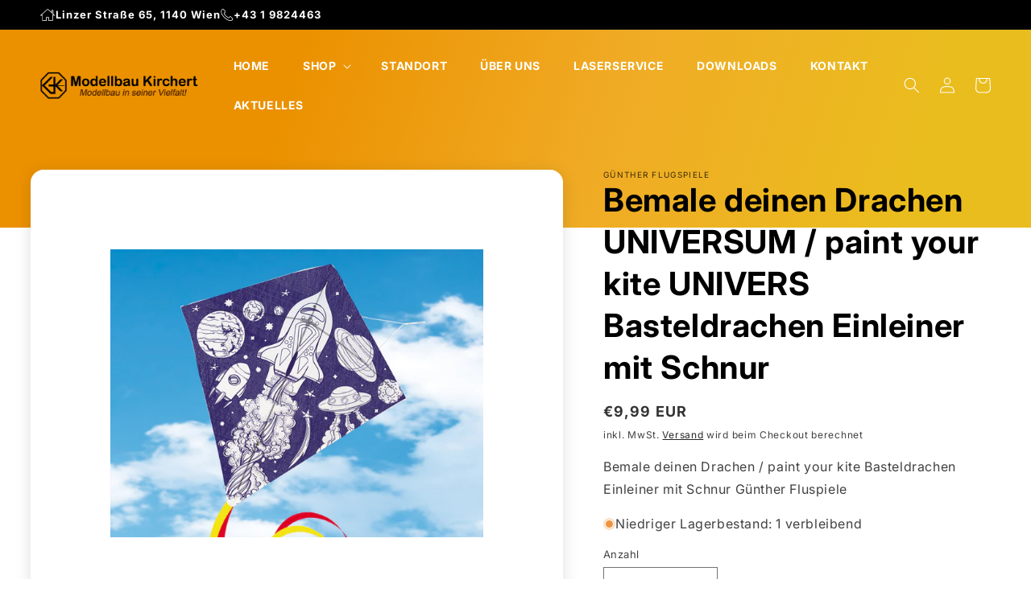

--- FILE ---
content_type: text/html; charset=utf-8
request_url: https://kirchert.at/products/bemale-deinen-drachen-universum-paint-your-kite-univers-basteldrachen-einleiner-mit-schnur
body_size: 38583
content:
<!doctype html>
<html class="no-js" lang="de">
  <head>
    <meta name="google-site-verification" content="LkwcQBqowGdm-fmzQcI4QlIcq2RQ0czWC2pPhAEfxZU" />
    <meta charset="utf-8">
    <meta http-equiv="X-UA-Compatible" content="IE=edge">
    <meta name="viewport" content="width=device-width,initial-scale=1">
    <meta name="theme-color" content="">
    <link rel="canonical" href="https://kirchert.at/products/bemale-deinen-drachen-universum-paint-your-kite-univers-basteldrachen-einleiner-mit-schnur">
    <link rel="preconnect" href="https://cdn.shopify.com" crossorigin><link rel="icon" type="image/png" href="//kirchert.at/cdn/shop/files/favicon-32x32.png?crop=center&height=32&v=1670257000&width=32"><link rel="preconnect" href="https://fonts.shopifycdn.com" crossorigin><title>
      Bemale deinen Drachen UNIVERSUM / paint your kite UNIVERS Basteldrache
 &ndash; modellbau-kirchert</title>

    
      <meta name="description" content="Dieser Drache kann selbst gestaltet werden - das macht jedem Kind Spaß. Das Material ist für jeden beliebigen Malstift geeignet. Einfacher Aufbau. Nach dem bemalen ist der Drache schnell flugbereit. Stifte sind nicht enthalten! geeignet ab 5 JahrenGröße: 69 x 69 cm Wind: 20 - 45 km/h ACHTUNG! Nicht geeignet für Kinder ">
    

    

<meta property="og:site_name" content="modellbau-kirchert">
<meta property="og:url" content="https://kirchert.at/products/bemale-deinen-drachen-universum-paint-your-kite-univers-basteldrachen-einleiner-mit-schnur">
<meta property="og:title" content="Bemale deinen Drachen UNIVERSUM / paint your kite UNIVERS Basteldrache">
<meta property="og:type" content="product">
<meta property="og:description" content="Dieser Drache kann selbst gestaltet werden - das macht jedem Kind Spaß. Das Material ist für jeden beliebigen Malstift geeignet. Einfacher Aufbau. Nach dem bemalen ist der Drache schnell flugbereit. Stifte sind nicht enthalten! geeignet ab 5 JahrenGröße: 69 x 69 cm Wind: 20 - 45 km/h ACHTUNG! Nicht geeignet für Kinder "><meta property="og:image" content="http://kirchert.at/cdn/shop/files/GUE1245_Bemale-deinen-Drachen-Universum-leer-Guenther-Flugspiele-Einleiner.jpg?v=1695570576">
  <meta property="og:image:secure_url" content="https://kirchert.at/cdn/shop/files/GUE1245_Bemale-deinen-Drachen-Universum-leer-Guenther-Flugspiele-Einleiner.jpg?v=1695570576">
  <meta property="og:image:width" content="850">
  <meta property="og:image:height" content="658"><meta property="og:price:amount" content="9,99">
  <meta property="og:price:currency" content="EUR"><meta name="twitter:card" content="summary_large_image">
<meta name="twitter:title" content="Bemale deinen Drachen UNIVERSUM / paint your kite UNIVERS Basteldrache">
<meta name="twitter:description" content="Dieser Drache kann selbst gestaltet werden - das macht jedem Kind Spaß. Das Material ist für jeden beliebigen Malstift geeignet. Einfacher Aufbau. Nach dem bemalen ist der Drache schnell flugbereit. Stifte sind nicht enthalten! geeignet ab 5 JahrenGröße: 69 x 69 cm Wind: 20 - 45 km/h ACHTUNG! Nicht geeignet für Kinder ">


    <script src="//kirchert.at/cdn/shop/t/3/assets/global.js?v=177851948158874849751690745066" defer="defer"></script>
    <script>window.performance && window.performance.mark && window.performance.mark('shopify.content_for_header.start');</script><meta id="shopify-digital-wallet" name="shopify-digital-wallet" content="/55628366135/digital_wallets/dialog">
<meta name="shopify-checkout-api-token" content="d3c0d046779b9f73b0043a45455b3154">
<meta id="in-context-paypal-metadata" data-shop-id="55628366135" data-venmo-supported="false" data-environment="production" data-locale="de_DE" data-paypal-v4="true" data-currency="EUR">
<link rel="alternate" type="application/json+oembed" href="https://kirchert.at/products/bemale-deinen-drachen-universum-paint-your-kite-univers-basteldrachen-einleiner-mit-schnur.oembed">
<script async="async" src="/checkouts/internal/preloads.js?locale=de-AT"></script>
<script id="apple-pay-shop-capabilities" type="application/json">{"shopId":55628366135,"countryCode":"AT","currencyCode":"EUR","merchantCapabilities":["supports3DS"],"merchantId":"gid:\/\/shopify\/Shop\/55628366135","merchantName":"modellbau-kirchert","requiredBillingContactFields":["postalAddress","email","phone"],"requiredShippingContactFields":["postalAddress","email","phone"],"shippingType":"shipping","supportedNetworks":["visa","maestro","masterCard","amex"],"total":{"type":"pending","label":"modellbau-kirchert","amount":"1.00"},"shopifyPaymentsEnabled":true,"supportsSubscriptions":true}</script>
<script id="shopify-features" type="application/json">{"accessToken":"d3c0d046779b9f73b0043a45455b3154","betas":["rich-media-storefront-analytics"],"domain":"kirchert.at","predictiveSearch":true,"shopId":55628366135,"locale":"de"}</script>
<script>var Shopify = Shopify || {};
Shopify.shop = "modellbau-kirchert.myshopify.com";
Shopify.locale = "de";
Shopify.currency = {"active":"EUR","rate":"1.0"};
Shopify.country = "AT";
Shopify.theme = {"name":"Kirchert","id":139087249719,"schema_name":"Dawn","schema_version":"7.0.1","theme_store_id":null,"role":"main"};
Shopify.theme.handle = "null";
Shopify.theme.style = {"id":null,"handle":null};
Shopify.cdnHost = "kirchert.at/cdn";
Shopify.routes = Shopify.routes || {};
Shopify.routes.root = "/";</script>
<script type="module">!function(o){(o.Shopify=o.Shopify||{}).modules=!0}(window);</script>
<script>!function(o){function n(){var o=[];function n(){o.push(Array.prototype.slice.apply(arguments))}return n.q=o,n}var t=o.Shopify=o.Shopify||{};t.loadFeatures=n(),t.autoloadFeatures=n()}(window);</script>
<script id="shop-js-analytics" type="application/json">{"pageType":"product"}</script>
<script defer="defer" async type="module" src="//kirchert.at/cdn/shopifycloud/shop-js/modules/v2/client.init-shop-cart-sync_WjlxDZtE.de.esm.js"></script>
<script defer="defer" async type="module" src="//kirchert.at/cdn/shopifycloud/shop-js/modules/v2/chunk.common_B37WkjkY.esm.js"></script>
<script type="module">
  await import("//kirchert.at/cdn/shopifycloud/shop-js/modules/v2/client.init-shop-cart-sync_WjlxDZtE.de.esm.js");
await import("//kirchert.at/cdn/shopifycloud/shop-js/modules/v2/chunk.common_B37WkjkY.esm.js");

  window.Shopify.SignInWithShop?.initShopCartSync?.({"fedCMEnabled":true,"windoidEnabled":true});

</script>
<script id="__st">var __st={"a":55628366135,"offset":3600,"reqid":"45d1f120-5ee7-4cea-a90f-30be02d944a7-1762612339","pageurl":"kirchert.at\/products\/bemale-deinen-drachen-universum-paint-your-kite-univers-basteldrachen-einleiner-mit-schnur","u":"6785da728529","p":"product","rtyp":"product","rid":8575299453271};</script>
<script>window.ShopifyPaypalV4VisibilityTracking = true;</script>
<script id="captcha-bootstrap">!function(){'use strict';const t='contact',e='account',n='new_comment',o=[[t,t],['blogs',n],['comments',n],[t,'customer']],c=[[e,'customer_login'],[e,'guest_login'],[e,'recover_customer_password'],[e,'create_customer']],r=t=>t.map((([t,e])=>`form[action*='/${t}']:not([data-nocaptcha='true']) input[name='form_type'][value='${e}']`)).join(','),a=t=>()=>t?[...document.querySelectorAll(t)].map((t=>t.form)):[];function s(){const t=[...o],e=r(t);return a(e)}const i='password',u='form_key',d=['recaptcha-v3-token','g-recaptcha-response','h-captcha-response',i],f=()=>{try{return window.sessionStorage}catch{return}},m='__shopify_v',_=t=>t.elements[u];function p(t,e,n=!1){try{const o=window.sessionStorage,c=JSON.parse(o.getItem(e)),{data:r}=function(t){const{data:e,action:n}=t;return t[m]||n?{data:e,action:n}:{data:t,action:n}}(c);for(const[e,n]of Object.entries(r))t.elements[e]&&(t.elements[e].value=n);n&&o.removeItem(e)}catch(o){console.error('form repopulation failed',{error:o})}}const l='form_type',E='cptcha';function T(t){t.dataset[E]=!0}const w=window,h=w.document,L='Shopify',v='ce_forms',y='captcha';let A=!1;((t,e)=>{const n=(g='f06e6c50-85a8-45c8-87d0-21a2b65856fe',I='https://cdn.shopify.com/shopifycloud/storefront-forms-hcaptcha/ce_storefront_forms_captcha_hcaptcha.v1.5.2.iife.js',D={infoText:'Durch hCaptcha geschützt',privacyText:'Datenschutz',termsText:'Allgemeine Geschäftsbedingungen'},(t,e,n)=>{const o=w[L][v],c=o.bindForm;if(c)return c(t,g,e,D).then(n);var r;o.q.push([[t,g,e,D],n]),r=I,A||(h.body.append(Object.assign(h.createElement('script'),{id:'captcha-provider',async:!0,src:r})),A=!0)});var g,I,D;w[L]=w[L]||{},w[L][v]=w[L][v]||{},w[L][v].q=[],w[L][y]=w[L][y]||{},w[L][y].protect=function(t,e){n(t,void 0,e),T(t)},Object.freeze(w[L][y]),function(t,e,n,w,h,L){const[v,y,A,g]=function(t,e,n){const i=e?o:[],u=t?c:[],d=[...i,...u],f=r(d),m=r(i),_=r(d.filter((([t,e])=>n.includes(e))));return[a(f),a(m),a(_),s()]}(w,h,L),I=t=>{const e=t.target;return e instanceof HTMLFormElement?e:e&&e.form},D=t=>v().includes(t);t.addEventListener('submit',(t=>{const e=I(t);if(!e)return;const n=D(e)&&!e.dataset.hcaptchaBound&&!e.dataset.recaptchaBound,o=_(e),c=g().includes(e)&&(!o||!o.value);(n||c)&&t.preventDefault(),c&&!n&&(function(t){try{if(!f())return;!function(t){const e=f();if(!e)return;const n=_(t);if(!n)return;const o=n.value;o&&e.removeItem(o)}(t);const e=Array.from(Array(32),(()=>Math.random().toString(36)[2])).join('');!function(t,e){_(t)||t.append(Object.assign(document.createElement('input'),{type:'hidden',name:u})),t.elements[u].value=e}(t,e),function(t,e){const n=f();if(!n)return;const o=[...t.querySelectorAll(`input[type='${i}']`)].map((({name:t})=>t)),c=[...d,...o],r={};for(const[a,s]of new FormData(t).entries())c.includes(a)||(r[a]=s);n.setItem(e,JSON.stringify({[m]:1,action:t.action,data:r}))}(t,e)}catch(e){console.error('failed to persist form',e)}}(e),e.submit())}));const S=(t,e)=>{t&&!t.dataset[E]&&(n(t,e.some((e=>e===t))),T(t))};for(const o of['focusin','change'])t.addEventListener(o,(t=>{const e=I(t);D(e)&&S(e,y())}));const B=e.get('form_key'),M=e.get(l),P=B&&M;t.addEventListener('DOMContentLoaded',(()=>{const t=y();if(P)for(const e of t)e.elements[l].value===M&&p(e,B);[...new Set([...A(),...v().filter((t=>'true'===t.dataset.shopifyCaptcha))])].forEach((e=>S(e,t)))}))}(h,new URLSearchParams(w.location.search),n,t,e,['guest_login'])})(!0,!0)}();</script>
<script integrity="sha256-52AcMU7V7pcBOXWImdc/TAGTFKeNjmkeM1Pvks/DTgc=" data-source-attribution="shopify.loadfeatures" defer="defer" src="//kirchert.at/cdn/shopifycloud/storefront/assets/storefront/load_feature-81c60534.js" crossorigin="anonymous"></script>
<script data-source-attribution="shopify.dynamic_checkout.dynamic.init">var Shopify=Shopify||{};Shopify.PaymentButton=Shopify.PaymentButton||{isStorefrontPortableWallets:!0,init:function(){window.Shopify.PaymentButton.init=function(){};var t=document.createElement("script");t.src="https://kirchert.at/cdn/shopifycloud/portable-wallets/latest/portable-wallets.de.js",t.type="module",document.head.appendChild(t)}};
</script>
<script data-source-attribution="shopify.dynamic_checkout.buyer_consent">
  function portableWalletsHideBuyerConsent(e){var t=document.getElementById("shopify-buyer-consent"),n=document.getElementById("shopify-subscription-policy-button");t&&n&&(t.classList.add("hidden"),t.setAttribute("aria-hidden","true"),n.removeEventListener("click",e))}function portableWalletsShowBuyerConsent(e){var t=document.getElementById("shopify-buyer-consent"),n=document.getElementById("shopify-subscription-policy-button");t&&n&&(t.classList.remove("hidden"),t.removeAttribute("aria-hidden"),n.addEventListener("click",e))}window.Shopify?.PaymentButton&&(window.Shopify.PaymentButton.hideBuyerConsent=portableWalletsHideBuyerConsent,window.Shopify.PaymentButton.showBuyerConsent=portableWalletsShowBuyerConsent);
</script>
<script>
  function portableWalletsCleanup(e){e&&e.src&&console.error("Failed to load portable wallets script "+e.src);var t=document.querySelectorAll("shopify-accelerated-checkout .shopify-payment-button__skeleton, shopify-accelerated-checkout-cart .wallet-cart-button__skeleton"),e=document.getElementById("shopify-buyer-consent");for(let e=0;e<t.length;e++)t[e].remove();e&&e.remove()}function portableWalletsNotLoadedAsModule(e){e instanceof ErrorEvent&&"string"==typeof e.message&&e.message.includes("import.meta")&&"string"==typeof e.filename&&e.filename.includes("portable-wallets")&&(window.removeEventListener("error",portableWalletsNotLoadedAsModule),window.Shopify.PaymentButton.failedToLoad=e,"loading"===document.readyState?document.addEventListener("DOMContentLoaded",window.Shopify.PaymentButton.init):window.Shopify.PaymentButton.init())}window.addEventListener("error",portableWalletsNotLoadedAsModule);
</script>

<script type="module" src="https://kirchert.at/cdn/shopifycloud/portable-wallets/latest/portable-wallets.de.js" onError="portableWalletsCleanup(this)" crossorigin="anonymous"></script>
<script nomodule>
  document.addEventListener("DOMContentLoaded", portableWalletsCleanup);
</script>

<script id='scb4127' type='text/javascript' async='' src='https://kirchert.at/cdn/shopifycloud/privacy-banner/storefront-banner.js'></script><link id="shopify-accelerated-checkout-styles" rel="stylesheet" media="screen" href="https://kirchert.at/cdn/shopifycloud/portable-wallets/latest/accelerated-checkout-backwards-compat.css" crossorigin="anonymous">
<style id="shopify-accelerated-checkout-cart">
        #shopify-buyer-consent {
  margin-top: 1em;
  display: inline-block;
  width: 100%;
}

#shopify-buyer-consent.hidden {
  display: none;
}

#shopify-subscription-policy-button {
  background: none;
  border: none;
  padding: 0;
  text-decoration: underline;
  font-size: inherit;
  cursor: pointer;
}

#shopify-subscription-policy-button::before {
  box-shadow: none;
}

      </style>
<script id="sections-script" data-sections="header,footer" defer="defer" src="//kirchert.at/cdn/shop/t/3/compiled_assets/scripts.js?2415"></script>
<script>window.performance && window.performance.mark && window.performance.mark('shopify.content_for_header.end');</script>


    <style data-shopify>
      @font-face {
  font-family: Inter;
  font-weight: 400;
  font-style: normal;
  font-display: swap;
  src: url("//kirchert.at/cdn/fonts/inter/inter_n4.b2a3f24c19b4de56e8871f609e73ca7f6d2e2bb9.woff2") format("woff2"),
       url("//kirchert.at/cdn/fonts/inter/inter_n4.af8052d517e0c9ffac7b814872cecc27ae1fa132.woff") format("woff");
}

      @font-face {
  font-family: Inter;
  font-weight: 700;
  font-style: normal;
  font-display: swap;
  src: url("//kirchert.at/cdn/fonts/inter/inter_n7.02711e6b374660cfc7915d1afc1c204e633421e4.woff2") format("woff2"),
       url("//kirchert.at/cdn/fonts/inter/inter_n7.6dab87426f6b8813070abd79972ceaf2f8d3b012.woff") format("woff");
}

      @font-face {
  font-family: Inter;
  font-weight: 400;
  font-style: italic;
  font-display: swap;
  src: url("//kirchert.at/cdn/fonts/inter/inter_i4.feae1981dda792ab80d117249d9c7e0f1017e5b3.woff2") format("woff2"),
       url("//kirchert.at/cdn/fonts/inter/inter_i4.62773b7113d5e5f02c71486623cf828884c85c6e.woff") format("woff");
}

      @font-face {
  font-family: Inter;
  font-weight: 700;
  font-style: italic;
  font-display: swap;
  src: url("//kirchert.at/cdn/fonts/inter/inter_i7.b377bcd4cc0f160622a22d638ae7e2cd9b86ea4c.woff2") format("woff2"),
       url("//kirchert.at/cdn/fonts/inter/inter_i7.7c69a6a34e3bb44fcf6f975857e13b9a9b25beb4.woff") format("woff");
}

      @font-face {
  font-family: Inter;
  font-weight: 700;
  font-style: normal;
  font-display: swap;
  src: url("//kirchert.at/cdn/fonts/inter/inter_n7.02711e6b374660cfc7915d1afc1c204e633421e4.woff2") format("woff2"),
       url("//kirchert.at/cdn/fonts/inter/inter_n7.6dab87426f6b8813070abd79972ceaf2f8d3b012.woff") format("woff");
}


      :root {
        --font-body-family: Inter, sans-serif;
        --font-body-style: normal;
        --font-body-weight: 400;
        --font-body-weight-bold: 700;

        --font-heading-family: Inter, sans-serif;
        --font-heading-style: normal;
        --font-heading-weight: 700;

        --font-body-scale: 1.0;
        --font-heading-scale: 1.0;

        --color-base-text: 0, 0, 0;
        --color-shadow: 0, 0, 0;
        --color-base-background-1: 0, 0, 0;
        --color-base-background-2: 235, 145, 0;
        --color-base-solid-button-labels: 255, 255, 255;
        --color-base-outline-button-labels: 0, 0, 0;
        --color-base-accent-1: 0, 0, 0;
        --color-base-accent-2: 235, 145, 0;
        --color-base-accent-3: 203, 61, 0;
        --color-checkout-btn: 143, 169, 44;
        --payment-terms-background-color: rgba(0,0,0,0);

        --gradient-base-background-1: rgba(0,0,0,0);
        --gradient-base-background-2: linear-gradient(107.97deg, rgba(235, 145, 0, 1) 26.13%, rgba(240, 171, 37, 1) 53.31%, rgba(234, 189, 30, 1) 79.93%);
        --gradient-base-accent-1: #000000;
        --gradient-base-accent-2: #eb9100;

        --media-padding: px;
        --media-border-opacity: 0.0;
        --media-border-width: 0px;
        --media-radius: 16px;
        --media-shadow-opacity: 0.2;
        --media-shadow-horizontal-offset: 0px;
        --media-shadow-vertical-offset: 12px;
        --media-shadow-blur-radius: 20px;
        --media-shadow-visible: 1;

        --page-width: 160rem;
        --page-width-margin: 0rem;

        --product-card-image-padding: 0.0rem;
        --product-card-corner-radius: 0.8rem;
        --product-card-text-alignment: center;
        --product-card-border-width: 0.0rem;
        --product-card-border-opacity: 0.1;
        --product-card-shadow-opacity: 0.05;
        --product-card-shadow-visible: 1;
        --product-card-shadow-horizontal-offset: 0.0rem;
        --product-card-shadow-vertical-offset: 0.4rem;
        --product-card-shadow-blur-radius: 2.0rem;

        --collection-card-image-padding: 0.0rem;
        --collection-card-corner-radius: 0.8rem;
        --collection-card-text-alignment: right;
        --collection-card-border-width: 0.0rem;
        --collection-card-border-opacity: 0.0;
        --collection-card-shadow-opacity: 0.0;
        --collection-card-shadow-visible: 0;
        --collection-card-shadow-horizontal-offset: 0.0rem;
        --collection-card-shadow-vertical-offset: 0.4rem;
        --collection-card-shadow-blur-radius: 0.5rem;

        --blog-card-image-padding: 0.0rem;
        --blog-card-corner-radius: 0.0rem;
        --blog-card-text-alignment: left;
        --blog-card-border-width: 0.0rem;
        --blog-card-border-opacity: 0.1;
        --blog-card-shadow-opacity: 0.0;
        --blog-card-shadow-visible: 0;
        --blog-card-shadow-horizontal-offset: 0.0rem;
        --blog-card-shadow-vertical-offset: 0.4rem;
        --blog-card-shadow-blur-radius: 0.5rem;

        --badge-corner-radius: 4.0rem;

        --popup-border-width: 1px;
        --popup-border-opacity: 0.1;
        --popup-corner-radius: 0px;
        --popup-shadow-opacity: 0.0;
        --popup-shadow-horizontal-offset: 0px;
        --popup-shadow-vertical-offset: 4px;
        --popup-shadow-blur-radius: 5px;

        --drawer-border-width: 1px;
        --drawer-border-opacity: 0.1;
        --drawer-shadow-opacity: 0.0;
        --drawer-shadow-horizontal-offset: 0px;
        --drawer-shadow-vertical-offset: 4px;
        --drawer-shadow-blur-radius: 5px;

        --spacing-sections-desktop: 0px;
        --spacing-sections-mobile: 0px;

        --grid-desktop-vertical-spacing: 12px;
        --grid-desktop-horizontal-spacing: 24px;
        --grid-mobile-vertical-spacing: 6px;
        --grid-mobile-horizontal-spacing: 12px;

        --text-boxes-border-opacity: 0.1;
        --text-boxes-border-width: 0px;
        --text-boxes-radius: 0px;
        --text-boxes-shadow-opacity: 0.0;
        --text-boxes-shadow-visible: 0;
        --text-boxes-shadow-horizontal-offset: 0px;
        --text-boxes-shadow-vertical-offset: 4px;
        --text-boxes-shadow-blur-radius: 5px;

        --buttons-radius: 0px;
        --buttons-radius-outset: 0px;
        --buttons-border-width: 1px;
        --buttons-border-opacity: 1.0;
        --buttons-shadow-opacity: 0.0;
        --buttons-shadow-visible: 0;
        --buttons-shadow-horizontal-offset: 0px;
        --buttons-shadow-vertical-offset: 4px;
        --buttons-shadow-blur-radius: 5px;
        --buttons-border-offset: 0px;

        --inputs-radius: 0px;
        --inputs-border-width: 1px;
        --inputs-border-opacity: 0.55;
        --inputs-shadow-opacity: 0.0;
        --inputs-shadow-horizontal-offset: 0px;
        --inputs-margin-offset: 0px;
        --inputs-shadow-vertical-offset: 4px;
        --inputs-shadow-blur-radius: 5px;
        --inputs-radius-outset: 0px;

        --variant-pills-radius: 40px;
        --variant-pills-border-width: 1px;
        --variant-pills-border-opacity: 0.55;
        --variant-pills-shadow-opacity: 0.0;
        --variant-pills-shadow-horizontal-offset: 0px;
        --variant-pills-shadow-vertical-offset: 4px;
        --variant-pills-shadow-blur-radius: 5px;
      }

      *,
      *::before,
      *::after {
        box-sizing: inherit;
      }

      html {
        box-sizing: border-box;
        font-size: calc(var(--font-body-scale) * 62.5%);
        height: 100%;
      }

      body {
        display: grid;
        grid-template-rows: auto auto 1fr auto;
        grid-template-columns: 100%;
        min-height: 100%;
        margin: 0;
        font-size: 1.5rem;
        letter-spacing: 0.06rem;
        line-height: calc(1 + 0.8 / var(--font-body-scale));
        font-family: var(--font-body-family);
        font-style: var(--font-body-style);
        font-weight: var(--font-body-weight);
      }

      @media screen and (min-width: 750px) {
        body {
          font-size: 1.6rem;
        }
      }
    </style>

    <link href="//kirchert.at/cdn/shop/t/3/assets/base.css?v=162913827907158927761693584929" rel="stylesheet" type="text/css" media="all" />
<link rel="preload" as="font" href="//kirchert.at/cdn/fonts/inter/inter_n4.b2a3f24c19b4de56e8871f609e73ca7f6d2e2bb9.woff2" type="font/woff2" crossorigin><link rel="preload" as="font" href="//kirchert.at/cdn/fonts/inter/inter_n7.02711e6b374660cfc7915d1afc1c204e633421e4.woff2" type="font/woff2" crossorigin><link
        rel="stylesheet"
        href="//kirchert.at/cdn/shop/t/3/assets/component-predictive-search.css?v=65444143688680910061670878932"
        media="print"
        onload="this.media='all'"
      ><script>
      document.documentElement.className = document.documentElement.className.replace('no-js', 'js');
      if (Shopify.designMode) {
        document.documentElement.classList.add('shopify-design-mode');
      }
    </script>
  <link href="https://monorail-edge.shopifysvc.com" rel="dns-prefetch">
<script>(function(){if ("sendBeacon" in navigator && "performance" in window) {try {var session_token_from_headers = performance.getEntriesByType('navigation')[0].serverTiming.find(x => x.name == '_s').description;} catch {var session_token_from_headers = undefined;}var session_cookie_matches = document.cookie.match(/_shopify_s=([^;]*)/);var session_token_from_cookie = session_cookie_matches && session_cookie_matches.length === 2 ? session_cookie_matches[1] : "";var session_token = session_token_from_headers || session_token_from_cookie || "";function handle_abandonment_event(e) {var entries = performance.getEntries().filter(function(entry) {return /monorail-edge.shopifysvc.com/.test(entry.name);});if (!window.abandonment_tracked && entries.length === 0) {window.abandonment_tracked = true;var currentMs = Date.now();var navigation_start = performance.timing.navigationStart;var payload = {shop_id: 55628366135,url: window.location.href,navigation_start,duration: currentMs - navigation_start,session_token,page_type: "product"};window.navigator.sendBeacon("https://monorail-edge.shopifysvc.com/v1/produce", JSON.stringify({schema_id: "online_store_buyer_site_abandonment/1.1",payload: payload,metadata: {event_created_at_ms: currentMs,event_sent_at_ms: currentMs}}));}}window.addEventListener('pagehide', handle_abandonment_event);}}());</script>
<script id="web-pixels-manager-setup">(function e(e,d,r,n,o){if(void 0===o&&(o={}),!Boolean(null===(a=null===(i=window.Shopify)||void 0===i?void 0:i.analytics)||void 0===a?void 0:a.replayQueue)){var i,a;window.Shopify=window.Shopify||{};var t=window.Shopify;t.analytics=t.analytics||{};var s=t.analytics;s.replayQueue=[],s.publish=function(e,d,r){return s.replayQueue.push([e,d,r]),!0};try{self.performance.mark("wpm:start")}catch(e){}var l=function(){var e={modern:/Edge?\/(1{2}[4-9]|1[2-9]\d|[2-9]\d{2}|\d{4,})\.\d+(\.\d+|)|Firefox\/(1{2}[4-9]|1[2-9]\d|[2-9]\d{2}|\d{4,})\.\d+(\.\d+|)|Chrom(ium|e)\/(9{2}|\d{3,})\.\d+(\.\d+|)|(Maci|X1{2}).+ Version\/(15\.\d+|(1[6-9]|[2-9]\d|\d{3,})\.\d+)([,.]\d+|)( \(\w+\)|)( Mobile\/\w+|) Safari\/|Chrome.+OPR\/(9{2}|\d{3,})\.\d+\.\d+|(CPU[ +]OS|iPhone[ +]OS|CPU[ +]iPhone|CPU IPhone OS|CPU iPad OS)[ +]+(15[._]\d+|(1[6-9]|[2-9]\d|\d{3,})[._]\d+)([._]\d+|)|Android:?[ /-](13[3-9]|1[4-9]\d|[2-9]\d{2}|\d{4,})(\.\d+|)(\.\d+|)|Android.+Firefox\/(13[5-9]|1[4-9]\d|[2-9]\d{2}|\d{4,})\.\d+(\.\d+|)|Android.+Chrom(ium|e)\/(13[3-9]|1[4-9]\d|[2-9]\d{2}|\d{4,})\.\d+(\.\d+|)|SamsungBrowser\/([2-9]\d|\d{3,})\.\d+/,legacy:/Edge?\/(1[6-9]|[2-9]\d|\d{3,})\.\d+(\.\d+|)|Firefox\/(5[4-9]|[6-9]\d|\d{3,})\.\d+(\.\d+|)|Chrom(ium|e)\/(5[1-9]|[6-9]\d|\d{3,})\.\d+(\.\d+|)([\d.]+$|.*Safari\/(?![\d.]+ Edge\/[\d.]+$))|(Maci|X1{2}).+ Version\/(10\.\d+|(1[1-9]|[2-9]\d|\d{3,})\.\d+)([,.]\d+|)( \(\w+\)|)( Mobile\/\w+|) Safari\/|Chrome.+OPR\/(3[89]|[4-9]\d|\d{3,})\.\d+\.\d+|(CPU[ +]OS|iPhone[ +]OS|CPU[ +]iPhone|CPU IPhone OS|CPU iPad OS)[ +]+(10[._]\d+|(1[1-9]|[2-9]\d|\d{3,})[._]\d+)([._]\d+|)|Android:?[ /-](13[3-9]|1[4-9]\d|[2-9]\d{2}|\d{4,})(\.\d+|)(\.\d+|)|Mobile Safari.+OPR\/([89]\d|\d{3,})\.\d+\.\d+|Android.+Firefox\/(13[5-9]|1[4-9]\d|[2-9]\d{2}|\d{4,})\.\d+(\.\d+|)|Android.+Chrom(ium|e)\/(13[3-9]|1[4-9]\d|[2-9]\d{2}|\d{4,})\.\d+(\.\d+|)|Android.+(UC? ?Browser|UCWEB|U3)[ /]?(15\.([5-9]|\d{2,})|(1[6-9]|[2-9]\d|\d{3,})\.\d+)\.\d+|SamsungBrowser\/(5\.\d+|([6-9]|\d{2,})\.\d+)|Android.+MQ{2}Browser\/(14(\.(9|\d{2,})|)|(1[5-9]|[2-9]\d|\d{3,})(\.\d+|))(\.\d+|)|K[Aa][Ii]OS\/(3\.\d+|([4-9]|\d{2,})\.\d+)(\.\d+|)/},d=e.modern,r=e.legacy,n=navigator.userAgent;return n.match(d)?"modern":n.match(r)?"legacy":"unknown"}(),u="modern"===l?"modern":"legacy",c=(null!=n?n:{modern:"",legacy:""})[u],f=function(e){return[e.baseUrl,"/wpm","/b",e.hashVersion,"modern"===e.buildTarget?"m":"l",".js"].join("")}({baseUrl:d,hashVersion:r,buildTarget:u}),m=function(e){var d=e.version,r=e.bundleTarget,n=e.surface,o=e.pageUrl,i=e.monorailEndpoint;return{emit:function(e){var a=e.status,t=e.errorMsg,s=(new Date).getTime(),l=JSON.stringify({metadata:{event_sent_at_ms:s},events:[{schema_id:"web_pixels_manager_load/3.1",payload:{version:d,bundle_target:r,page_url:o,status:a,surface:n,error_msg:t},metadata:{event_created_at_ms:s}}]});if(!i)return console&&console.warn&&console.warn("[Web Pixels Manager] No Monorail endpoint provided, skipping logging."),!1;try{return self.navigator.sendBeacon.bind(self.navigator)(i,l)}catch(e){}var u=new XMLHttpRequest;try{return u.open("POST",i,!0),u.setRequestHeader("Content-Type","text/plain"),u.send(l),!0}catch(e){return console&&console.warn&&console.warn("[Web Pixels Manager] Got an unhandled error while logging to Monorail."),!1}}}}({version:r,bundleTarget:l,surface:e.surface,pageUrl:self.location.href,monorailEndpoint:e.monorailEndpoint});try{o.browserTarget=l,function(e){var d=e.src,r=e.async,n=void 0===r||r,o=e.onload,i=e.onerror,a=e.sri,t=e.scriptDataAttributes,s=void 0===t?{}:t,l=document.createElement("script"),u=document.querySelector("head"),c=document.querySelector("body");if(l.async=n,l.src=d,a&&(l.integrity=a,l.crossOrigin="anonymous"),s)for(var f in s)if(Object.prototype.hasOwnProperty.call(s,f))try{l.dataset[f]=s[f]}catch(e){}if(o&&l.addEventListener("load",o),i&&l.addEventListener("error",i),u)u.appendChild(l);else{if(!c)throw new Error("Did not find a head or body element to append the script");c.appendChild(l)}}({src:f,async:!0,onload:function(){if(!function(){var e,d;return Boolean(null===(d=null===(e=window.Shopify)||void 0===e?void 0:e.analytics)||void 0===d?void 0:d.initialized)}()){var d=window.webPixelsManager.init(e)||void 0;if(d){var r=window.Shopify.analytics;r.replayQueue.forEach((function(e){var r=e[0],n=e[1],o=e[2];d.publishCustomEvent(r,n,o)})),r.replayQueue=[],r.publish=d.publishCustomEvent,r.visitor=d.visitor,r.initialized=!0}}},onerror:function(){return m.emit({status:"failed",errorMsg:"".concat(f," has failed to load")})},sri:function(e){var d=/^sha384-[A-Za-z0-9+/=]+$/;return"string"==typeof e&&d.test(e)}(c)?c:"",scriptDataAttributes:o}),m.emit({status:"loading"})}catch(e){m.emit({status:"failed",errorMsg:(null==e?void 0:e.message)||"Unknown error"})}}})({shopId: 55628366135,storefrontBaseUrl: "https://kirchert.at",extensionsBaseUrl: "https://extensions.shopifycdn.com/cdn/shopifycloud/web-pixels-manager",monorailEndpoint: "https://monorail-edge.shopifysvc.com/unstable/produce_batch",surface: "storefront-renderer",enabledBetaFlags: ["2dca8a86"],webPixelsConfigList: [{"id":"shopify-app-pixel","configuration":"{}","eventPayloadVersion":"v1","runtimeContext":"STRICT","scriptVersion":"0450","apiClientId":"shopify-pixel","type":"APP","privacyPurposes":["ANALYTICS","MARKETING"]},{"id":"shopify-custom-pixel","eventPayloadVersion":"v1","runtimeContext":"LAX","scriptVersion":"0450","apiClientId":"shopify-pixel","type":"CUSTOM","privacyPurposes":["ANALYTICS","MARKETING"]}],isMerchantRequest: false,initData: {"shop":{"name":"modellbau-kirchert","paymentSettings":{"currencyCode":"EUR"},"myshopifyDomain":"modellbau-kirchert.myshopify.com","countryCode":"AT","storefrontUrl":"https:\/\/kirchert.at"},"customer":null,"cart":null,"checkout":null,"productVariants":[{"price":{"amount":9.99,"currencyCode":"EUR"},"product":{"title":"Bemale deinen Drachen UNIVERSUM \/ paint your kite UNIVERS   Basteldrachen    Einleiner mit Schnur","vendor":"Günther Flugspiele","id":"8575299453271","untranslatedTitle":"Bemale deinen Drachen UNIVERSUM \/ paint your kite UNIVERS   Basteldrachen    Einleiner mit Schnur","url":"\/products\/bemale-deinen-drachen-universum-paint-your-kite-univers-basteldrachen-einleiner-mit-schnur","type":"Einleiner"},"id":"47135189369175","image":{"src":"\/\/kirchert.at\/cdn\/shop\/files\/GUE1245_Bemale-deinen-Drachen-Universum-leer-Guenther-Flugspiele-Einleiner.jpg?v=1695570576"},"sku":"GUE1245","title":"Default Title","untranslatedTitle":"Default Title"}],"purchasingCompany":null},},"https://kirchert.at/cdn","ae1676cfwd2530674p4253c800m34e853cb",{"modern":"","legacy":""},{"shopId":"55628366135","storefrontBaseUrl":"https:\/\/kirchert.at","extensionBaseUrl":"https:\/\/extensions.shopifycdn.com\/cdn\/shopifycloud\/web-pixels-manager","surface":"storefront-renderer","enabledBetaFlags":"[\"2dca8a86\"]","isMerchantRequest":"false","hashVersion":"ae1676cfwd2530674p4253c800m34e853cb","publish":"custom","events":"[[\"page_viewed\",{}],[\"product_viewed\",{\"productVariant\":{\"price\":{\"amount\":9.99,\"currencyCode\":\"EUR\"},\"product\":{\"title\":\"Bemale deinen Drachen UNIVERSUM \/ paint your kite UNIVERS   Basteldrachen    Einleiner mit Schnur\",\"vendor\":\"Günther Flugspiele\",\"id\":\"8575299453271\",\"untranslatedTitle\":\"Bemale deinen Drachen UNIVERSUM \/ paint your kite UNIVERS   Basteldrachen    Einleiner mit Schnur\",\"url\":\"\/products\/bemale-deinen-drachen-universum-paint-your-kite-univers-basteldrachen-einleiner-mit-schnur\",\"type\":\"Einleiner\"},\"id\":\"47135189369175\",\"image\":{\"src\":\"\/\/kirchert.at\/cdn\/shop\/files\/GUE1245_Bemale-deinen-Drachen-Universum-leer-Guenther-Flugspiele-Einleiner.jpg?v=1695570576\"},\"sku\":\"GUE1245\",\"title\":\"Default Title\",\"untranslatedTitle\":\"Default Title\"}}]]"});</script><script>
  window.ShopifyAnalytics = window.ShopifyAnalytics || {};
  window.ShopifyAnalytics.meta = window.ShopifyAnalytics.meta || {};
  window.ShopifyAnalytics.meta.currency = 'EUR';
  var meta = {"product":{"id":8575299453271,"gid":"gid:\/\/shopify\/Product\/8575299453271","vendor":"Günther Flugspiele","type":"Einleiner","variants":[{"id":47135189369175,"price":999,"name":"Bemale deinen Drachen UNIVERSUM \/ paint your kite UNIVERS   Basteldrachen    Einleiner mit Schnur","public_title":null,"sku":"GUE1245"}],"remote":false},"page":{"pageType":"product","resourceType":"product","resourceId":8575299453271}};
  for (var attr in meta) {
    window.ShopifyAnalytics.meta[attr] = meta[attr];
  }
</script>
<script class="analytics">
  (function () {
    var customDocumentWrite = function(content) {
      var jquery = null;

      if (window.jQuery) {
        jquery = window.jQuery;
      } else if (window.Checkout && window.Checkout.$) {
        jquery = window.Checkout.$;
      }

      if (jquery) {
        jquery('body').append(content);
      }
    };

    var hasLoggedConversion = function(token) {
      if (token) {
        return document.cookie.indexOf('loggedConversion=' + token) !== -1;
      }
      return false;
    }

    var setCookieIfConversion = function(token) {
      if (token) {
        var twoMonthsFromNow = new Date(Date.now());
        twoMonthsFromNow.setMonth(twoMonthsFromNow.getMonth() + 2);

        document.cookie = 'loggedConversion=' + token + '; expires=' + twoMonthsFromNow;
      }
    }

    var trekkie = window.ShopifyAnalytics.lib = window.trekkie = window.trekkie || [];
    if (trekkie.integrations) {
      return;
    }
    trekkie.methods = [
      'identify',
      'page',
      'ready',
      'track',
      'trackForm',
      'trackLink'
    ];
    trekkie.factory = function(method) {
      return function() {
        var args = Array.prototype.slice.call(arguments);
        args.unshift(method);
        trekkie.push(args);
        return trekkie;
      };
    };
    for (var i = 0; i < trekkie.methods.length; i++) {
      var key = trekkie.methods[i];
      trekkie[key] = trekkie.factory(key);
    }
    trekkie.load = function(config) {
      trekkie.config = config || {};
      trekkie.config.initialDocumentCookie = document.cookie;
      var first = document.getElementsByTagName('script')[0];
      var script = document.createElement('script');
      script.type = 'text/javascript';
      script.onerror = function(e) {
        var scriptFallback = document.createElement('script');
        scriptFallback.type = 'text/javascript';
        scriptFallback.onerror = function(error) {
                var Monorail = {
      produce: function produce(monorailDomain, schemaId, payload) {
        var currentMs = new Date().getTime();
        var event = {
          schema_id: schemaId,
          payload: payload,
          metadata: {
            event_created_at_ms: currentMs,
            event_sent_at_ms: currentMs
          }
        };
        return Monorail.sendRequest("https://" + monorailDomain + "/v1/produce", JSON.stringify(event));
      },
      sendRequest: function sendRequest(endpointUrl, payload) {
        // Try the sendBeacon API
        if (window && window.navigator && typeof window.navigator.sendBeacon === 'function' && typeof window.Blob === 'function' && !Monorail.isIos12()) {
          var blobData = new window.Blob([payload], {
            type: 'text/plain'
          });

          if (window.navigator.sendBeacon(endpointUrl, blobData)) {
            return true;
          } // sendBeacon was not successful

        } // XHR beacon

        var xhr = new XMLHttpRequest();

        try {
          xhr.open('POST', endpointUrl);
          xhr.setRequestHeader('Content-Type', 'text/plain');
          xhr.send(payload);
        } catch (e) {
          console.log(e);
        }

        return false;
      },
      isIos12: function isIos12() {
        return window.navigator.userAgent.lastIndexOf('iPhone; CPU iPhone OS 12_') !== -1 || window.navigator.userAgent.lastIndexOf('iPad; CPU OS 12_') !== -1;
      }
    };
    Monorail.produce('monorail-edge.shopifysvc.com',
      'trekkie_storefront_load_errors/1.1',
      {shop_id: 55628366135,
      theme_id: 139087249719,
      app_name: "storefront",
      context_url: window.location.href,
      source_url: "//kirchert.at/cdn/s/trekkie.storefront.308893168db1679b4a9f8a086857af995740364f.min.js"});

        };
        scriptFallback.async = true;
        scriptFallback.src = '//kirchert.at/cdn/s/trekkie.storefront.308893168db1679b4a9f8a086857af995740364f.min.js';
        first.parentNode.insertBefore(scriptFallback, first);
      };
      script.async = true;
      script.src = '//kirchert.at/cdn/s/trekkie.storefront.308893168db1679b4a9f8a086857af995740364f.min.js';
      first.parentNode.insertBefore(script, first);
    };
    trekkie.load(
      {"Trekkie":{"appName":"storefront","development":false,"defaultAttributes":{"shopId":55628366135,"isMerchantRequest":null,"themeId":139087249719,"themeCityHash":"13877052602898598877","contentLanguage":"de","currency":"EUR","eventMetadataId":"7624e19f-2dd6-42d1-b600-155c24fa07d3"},"isServerSideCookieWritingEnabled":true,"monorailRegion":"shop_domain","enabledBetaFlags":["f0df213a"]},"Session Attribution":{},"S2S":{"facebookCapiEnabled":false,"source":"trekkie-storefront-renderer","apiClientId":580111}}
    );

    var loaded = false;
    trekkie.ready(function() {
      if (loaded) return;
      loaded = true;

      window.ShopifyAnalytics.lib = window.trekkie;

      var originalDocumentWrite = document.write;
      document.write = customDocumentWrite;
      try { window.ShopifyAnalytics.merchantGoogleAnalytics.call(this); } catch(error) {};
      document.write = originalDocumentWrite;

      window.ShopifyAnalytics.lib.page(null,{"pageType":"product","resourceType":"product","resourceId":8575299453271,"shopifyEmitted":true});

      var match = window.location.pathname.match(/checkouts\/(.+)\/(thank_you|post_purchase)/)
      var token = match? match[1]: undefined;
      if (!hasLoggedConversion(token)) {
        setCookieIfConversion(token);
        window.ShopifyAnalytics.lib.track("Viewed Product",{"currency":"EUR","variantId":47135189369175,"productId":8575299453271,"productGid":"gid:\/\/shopify\/Product\/8575299453271","name":"Bemale deinen Drachen UNIVERSUM \/ paint your kite UNIVERS   Basteldrachen    Einleiner mit Schnur","price":"9.99","sku":"GUE1245","brand":"Günther Flugspiele","variant":null,"category":"Einleiner","nonInteraction":true,"remote":false},undefined,undefined,{"shopifyEmitted":true});
      window.ShopifyAnalytics.lib.track("monorail:\/\/trekkie_storefront_viewed_product\/1.1",{"currency":"EUR","variantId":47135189369175,"productId":8575299453271,"productGid":"gid:\/\/shopify\/Product\/8575299453271","name":"Bemale deinen Drachen UNIVERSUM \/ paint your kite UNIVERS   Basteldrachen    Einleiner mit Schnur","price":"9.99","sku":"GUE1245","brand":"Günther Flugspiele","variant":null,"category":"Einleiner","nonInteraction":true,"remote":false,"referer":"https:\/\/kirchert.at\/products\/bemale-deinen-drachen-universum-paint-your-kite-univers-basteldrachen-einleiner-mit-schnur"});
      }
    });


        var eventsListenerScript = document.createElement('script');
        eventsListenerScript.async = true;
        eventsListenerScript.src = "//kirchert.at/cdn/shopifycloud/storefront/assets/shop_events_listener-3da45d37.js";
        document.getElementsByTagName('head')[0].appendChild(eventsListenerScript);

})();</script>
<script
  defer
  src="https://kirchert.at/cdn/shopifycloud/perf-kit/shopify-perf-kit-2.1.2.min.js"
  data-application="storefront-renderer"
  data-shop-id="55628366135"
  data-render-region="gcp-us-east1"
  data-page-type="product"
  data-theme-instance-id="139087249719"
  data-theme-name="Dawn"
  data-theme-version="7.0.1"
  data-monorail-region="shop_domain"
  data-resource-timing-sampling-rate="10"
  data-shs="true"
  data-shs-beacon="true"
  data-shs-export-with-fetch="true"
  data-shs-logs-sample-rate="1"
></script>
</head>

  <body class="gradient">
    <a class="skip-to-content-link button visually-hidden" href="#MainContent">
      Direkt zum Inhalt
    </a><div id="shopify-section-announcement-bar" class="shopify-section"><div class="announcement-bar color-accent-1 gradient" role="region" aria-label="Ankündigung" >
        <div class="page-width announcement-wrapper"><div>
              <p class="announcement-bar__message left h5">
                <svg width="19" height="15" viewBox="0 0 19 15" fill="none" xmlns="http://www.w3.org/2000/svg">
<path d="M18.2105 7.95012L16.2354 6.16138V1.8944C16.2354 1.71053 16.0863 1.56178 15.9027 1.56178H14.164C14.0757 1.56178 13.9908 1.59654 13.9282 1.65925C13.8655 1.72196 13.8305 1.80673 13.8315 1.8954L13.836 3.98818L9.52811 0.0862376C9.40205 -0.0277541 9.21209 -0.0287526 9.08439 0.0833332L0.113175 7.98515C-0.0014518 8.0858 -0.0329447 8.25053 0.036848 8.3863C0.105733 8.52108 0.257752 8.59323 0.405869 8.55947L2.39991 8.10931V14.2589C2.398 14.3125 2.397 14.5899 2.59776 14.7983C2.68679 14.8899 2.84625 15 3.10319 15C3.58257 15 7.55277 14.9951 7.55277 14.9951C7.73691 14.9951 7.88503 14.846 7.88539 14.6625L7.89057 10.986C7.8873 10.9431 7.8951 10.8343 7.9393 10.7858C7.96916 10.754 8.03315 10.7465 8.08061 10.7465H9.9278C10.0107 10.7465 10.1227 10.7599 10.1802 10.8196C10.2436 10.8846 10.2426 10.9976 10.2416 11.0151L10.2331 14.6507C10.2331 14.7387 10.2675 14.8235 10.3302 14.8865C10.3926 14.9488 10.4783 14.9846 10.566 14.9846H14.9227C15.2189 14.9846 15.4008 14.8595 15.5001 14.7552C15.7324 14.5135 15.7246 14.1823 15.7233 14.1595V8.00893L17.9116 8.52081C18.0607 8.5562 18.2117 8.48541 18.2829 8.35127C18.3535 8.21713 18.3236 8.0524 18.2105 7.95012ZM14.498 2.2273H15.5705V5.55856L14.5032 4.5919L14.498 2.2273ZM15.4659 7.26508C15.3678 7.24167 15.2626 7.26508 15.1837 7.32843C15.1044 7.39142 15.0576 7.48762 15.0576 7.58927V14.1679C15.0576 14.2037 15.0446 14.2696 15.0196 14.2953C14.9992 14.3154 14.9504 14.318 14.9225 14.318H10.8994L10.9065 11.0391C10.9094 10.9991 10.9263 10.6428 10.6697 10.3674C10.5467 10.2371 10.3196 10.0812 9.92726 10.0812H8.08007C7.74844 10.0812 7.55095 10.2225 7.44377 10.3407C7.21542 10.5937 7.21932 10.9328 7.22513 11.028L7.21996 14.33C6.25529 14.331 3.49735 14.3346 3.10264 14.3346C3.09066 14.3346 3.08313 14.3339 3.07832 14.3339C3.07769 14.3339 3.07669 14.3339 3.07605 14.3339C3.06988 14.3206 3.06534 14.2953 3.06534 14.2726V7.69328C3.06534 7.59226 3.0186 7.49642 2.94001 7.43307C2.86077 7.37009 2.75713 7.34704 2.65902 7.36845L1.53063 7.62312L9.30067 0.779445L13.8373 4.88796V4.90774H13.8587L16.8092 7.58028L15.4659 7.26508Z" fill="white"/>
</svg>

                Linzer Straße 65, 1140 Wien
              </p>
            </div><div>
              <a href="tel:+4319824463" class="announcement-bar__link link link--text focus-inset animate-arrow">
                <p class="announcement-bar__message left h5">
                  <svg width="16" height="15" viewBox="0 0 16 15" fill="none" xmlns="http://www.w3.org/2000/svg">
  <path d="M14.9844 11.8641L12.6679 9.54216C12.2066 9.08162 11.4424 9.09572 10.9649 9.57429L9.79798 10.7439C9.72431 10.703 9.64798 10.6605 9.56772 10.6154C8.83079 10.2061 7.82206 9.64516 6.76055 8.58049C5.69606 7.51367 5.13565 6.50102 4.72621 5.7619C4.68275 5.68354 4.64143 5.60814 4.60064 5.53646L5.38391 4.75245L5.76892 4.36604C6.24722 3.88666 6.26048 3.12097 5.79994 2.65917L3.48344 0.336896C3.0232 -0.124384 2.25873 -0.110358 1.78043 0.369028L1.12754 1.02711L1.14553 1.04492C0.926671 1.32483 0.743568 1.64779 0.60763 1.99597C0.482057 2.32739 0.40387 2.64374 0.368109 2.96054C0.0623215 5.50217 1.22106 7.8249 4.36585 10.9771C8.71285 15.3337 12.2161 15.0046 12.3672 14.9885C12.6966 14.9491 13.0119 14.8702 13.3325 14.7454C13.677 14.6105 13.999 14.4275 14.278 14.2087L14.2922 14.2211L14.9536 13.572C15.4309 13.0927 15.4447 12.327 14.9844 11.8641ZM14.4391 13.0559L14.1476 13.3475L14.0315 13.4593C13.8487 13.6365 13.5322 13.8853 13.0701 14.0664C12.8078 14.1676 12.5492 14.2326 12.286 14.264C12.2529 14.2672 8.95792 14.549 4.87984 10.462C1.41238 6.98679 0.856702 4.98427 1.08963 3.04476C1.11881 2.7877 1.18315 2.52901 1.28599 2.25867C1.46828 1.79287 1.71631 1.476 1.89171 1.29248L2.29472 0.884554C2.48893 0.689386 2.79183 0.67447 2.96937 0.852422L5.28581 3.17411C5.46306 3.35228 5.44907 3.65587 5.25456 3.85163L3.69016 5.41802L3.83454 5.66157C3.9148 5.7973 3.99965 5.94943 4.09027 6.11469C4.5206 6.89254 5.10937 7.95729 6.24641 9.09587C7.38049 10.2331 8.44127 10.8227 9.21499 11.2529C9.38217 11.3456 9.53484 11.4308 9.67182 11.5126L9.91534 11.6573L11.4787 10.0899C11.6737 9.89524 11.9777 9.88084 12.1552 10.0583L14.4706 12.3794C14.6476 12.5573 14.6336 12.8609 14.4391 13.0559Z" fill="white"/>
</svg>
                  +43 1 9824463
                </p>
              </a>
            </div></div>
      </div></div>
    <div id="shopify-section-header" class="shopify-section section-header"><link rel="stylesheet" href="//kirchert.at/cdn/shop/t/3/assets/component-list-menu.css?v=151968516119678728991669739216" media="print" onload="this.media='all'">
<link rel="stylesheet" href="//kirchert.at/cdn/shop/t/3/assets/component-search.css?v=96455689198851321781669739206" media="print" onload="this.media='all'">
<link rel="stylesheet" href="//kirchert.at/cdn/shop/t/3/assets/component-menu-drawer.css?v=183643504009057640321670271164" media="print" onload="this.media='all'">
<link rel="stylesheet" href="//kirchert.at/cdn/shop/t/3/assets/component-cart-notification.css?v=183358051719344305851669739207" media="print" onload="this.media='all'">
<link rel="stylesheet" href="//kirchert.at/cdn/shop/t/3/assets/component-cart-items.css?v=23917223812499722491669739207" media="print" onload="this.media='all'"><link rel="stylesheet" href="//kirchert.at/cdn/shop/t/3/assets/component-price.css?v=144112565545249273931670349203" media="print" onload="this.media='all'">
  <link rel="stylesheet" href="//kirchert.at/cdn/shop/t/3/assets/component-loading-overlay.css?v=167310470843593579841669739211" media="print" onload="this.media='all'"><link rel="stylesheet" href="//kirchert.at/cdn/shop/t/3/assets/component-mega-menu.css?v=23120120017081871221670892866" media="print" onload="this.media='all'">
  <noscript><link href="//kirchert.at/cdn/shop/t/3/assets/component-mega-menu.css?v=23120120017081871221670892866" rel="stylesheet" type="text/css" media="all" /></noscript><noscript><link href="//kirchert.at/cdn/shop/t/3/assets/component-list-menu.css?v=151968516119678728991669739216" rel="stylesheet" type="text/css" media="all" /></noscript>
<noscript><link href="//kirchert.at/cdn/shop/t/3/assets/component-search.css?v=96455689198851321781669739206" rel="stylesheet" type="text/css" media="all" /></noscript>
<noscript><link href="//kirchert.at/cdn/shop/t/3/assets/component-menu-drawer.css?v=183643504009057640321670271164" rel="stylesheet" type="text/css" media="all" /></noscript>
<noscript><link href="//kirchert.at/cdn/shop/t/3/assets/component-cart-notification.css?v=183358051719344305851669739207" rel="stylesheet" type="text/css" media="all" /></noscript>
<noscript><link href="//kirchert.at/cdn/shop/t/3/assets/component-cart-items.css?v=23917223812499722491669739207" rel="stylesheet" type="text/css" media="all" /></noscript>

<style>
  header-drawer {
    justify-self: start;
    margin-left: -1.2rem;
  }

  .header__heading-logo {
    max-width: 200px;
  }

  @media screen and (min-width: 990px) {
    header-drawer {
      display: none;
    }
  }

  .menu-drawer-container {
    display: flex;
  }

  .list-menu {
    list-style: none;
    padding: 0;
    margin: 0;
  }

  .list-menu--inline {
    display: inline-flex;
    flex-wrap: wrap;
    gap: 0.5em;
    justify-content: space-between;
  }

  summary.list-menu__item {
    padding-right: 2.7rem;
  }

  .list-menu__item {
    display: flex;
    align-items: center;
    
  }

  .list-menu__item--link {
    text-decoration: none;
    padding-bottom: 1rem;
    padding-top: 1rem;
    line-height: calc(1 + 0.8 / var(--font-body-scale));
  }

  @media screen and (min-width: 750px) {
    .list-menu__item--link {
      padding-bottom: 0.5rem;
      padding-top: 0.5rem;
    }
  }
</style><style data-shopify>.header {
    padding-top: 10px;
    padding-bottom: 10px;
  }

  .section-header {
    margin-bottom: 0px;
  }

  @media screen and (min-width: 750px) {
    .section-header {
      margin-bottom: 0px;
    }
  }

  @media screen and (min-width: 990px) {
    .header {
      padding-top: 20px;
      padding-bottom: 20px;
    }
  }</style><script src="//kirchert.at/cdn/shop/t/3/assets/details-disclosure.js?v=16989677316955759651670892865" defer="defer"></script>
<script src="//kirchert.at/cdn/shop/t/3/assets/details-modal.js?v=4511761896672669691669739211" defer="defer"></script>
<script src="//kirchert.at/cdn/shop/t/3/assets/cart-notification.js?v=160453272920806432391669739209" defer="defer"></script><svg xmlns="http://www.w3.org/2000/svg" class="hidden">
  <symbol id="icon-search" viewbox="0 0 18 19" fill="none">
    <path fill-rule="evenodd" clip-rule="evenodd" d="M11.03 11.68A5.784 5.784 0 112.85 3.5a5.784 5.784 0 018.18 8.18zm.26 1.12a6.78 6.78 0 11.72-.7l5.4 5.4a.5.5 0 11-.71.7l-5.41-5.4z" fill="currentColor"/>
  </symbol>

  <symbol id="icon-close" class="icon icon-close" fill="none" viewBox="0 0 18 17">
    <path d="M.865 15.978a.5.5 0 00.707.707l7.433-7.431 7.579 7.282a.501.501 0 00.846-.37.5.5 0 00-.153-.351L9.712 8.546l7.417-7.416a.5.5 0 10-.707-.708L8.991 7.853 1.413.573a.5.5 0 10-.693.72l7.563 7.268-7.418 7.417z" fill="currentColor">
  </symbol>
</svg>
<sticky-header class="header-wrapper color-background-2 gradient">
  <header class="header header--middle-left header--mobile-center page-width header--has-menu"><header-drawer data-breakpoint="tablet">
        <details id="Details-menu-drawer-container" class="menu-drawer-container">
          <summary class="header__icon header__icon--menu header__icon--summary link focus-inset" aria-label="Menü">
            <span>
              <svg
  xmlns="http://www.w3.org/2000/svg"
  aria-hidden="true"
  focusable="false"
  class="icon icon-hamburger"
  fill="none"
  viewBox="0 0 18 16"
>
  <path d="M1 .5a.5.5 0 100 1h15.71a.5.5 0 000-1H1zM.5 8a.5.5 0 01.5-.5h15.71a.5.5 0 010 1H1A.5.5 0 01.5 8zm0 7a.5.5 0 01.5-.5h15.71a.5.5 0 010 1H1a.5.5 0 01-.5-.5z" fill="currentColor">
</svg>

              <svg
  xmlns="http://www.w3.org/2000/svg"
  aria-hidden="true"
  focusable="false"
  class="icon icon-close"
  fill="none"
  viewBox="0 0 18 17"
>
  <path d="M.865 15.978a.5.5 0 00.707.707l7.433-7.431 7.579 7.282a.501.501 0 00.846-.37.5.5 0 00-.153-.351L9.712 8.546l7.417-7.416a.5.5 0 10-.707-.708L8.991 7.853 1.413.573a.5.5 0 10-.693.72l7.563 7.268-7.418 7.417z" fill="currentColor">
</svg>

            </span>
          </summary>
          <div id="menu-drawer" class="gradient menu-drawer motion-reduce" tabindex="-1">
            <div class="menu-drawer__inner-container">
              <div class="menu-drawer__navigation-container">
                <nav class="menu-drawer__navigation">
                  <ul class="menu-drawer__menu has-submenu list-menu" role="list"><li><a href="/" class="menu-drawer__menu-item list-menu__item link link--text focus-inset">
                            Home
                          </a></li><li><details id="Details-menu-drawer-menu-item-2">
                            <summary class="menu-drawer__menu-item list-menu__item link link--text focus-inset">
                              Shop
                              <svg
  viewBox="0 0 14 10"
  fill="none"
  aria-hidden="true"
  focusable="false"
  class="icon icon-arrow"
  xmlns="http://www.w3.org/2000/svg"
>
  <path fill-rule="evenodd" clip-rule="evenodd" d="M8.537.808a.5.5 0 01.817-.162l4 4a.5.5 0 010 .708l-4 4a.5.5 0 11-.708-.708L11.793 5.5H1a.5.5 0 010-1h10.793L8.646 1.354a.5.5 0 01-.109-.546z" fill="currentColor">
</svg>

                              <svg aria-hidden="true" focusable="false" class="icon icon-caret" viewBox="0 0 10 6">
  <path fill-rule="evenodd" clip-rule="evenodd" d="M9.354.646a.5.5 0 00-.708 0L5 4.293 1.354.646a.5.5 0 00-.708.708l4 4a.5.5 0 00.708 0l4-4a.5.5 0 000-.708z" fill="currentColor">
</svg>

                            </summary>
                            <div id="link-shop" class="menu-drawer__submenu has-submenu gradient motion-reduce" tabindex="-1">
                              <div class="menu-drawer__inner-submenu">
                                <button class="menu-drawer__close-button link link--text focus-inset" aria-expanded="true">
                                  <svg
  viewBox="0 0 14 10"
  fill="none"
  aria-hidden="true"
  focusable="false"
  class="icon icon-arrow"
  xmlns="http://www.w3.org/2000/svg"
>
  <path fill-rule="evenodd" clip-rule="evenodd" d="M8.537.808a.5.5 0 01.817-.162l4 4a.5.5 0 010 .708l-4 4a.5.5 0 11-.708-.708L11.793 5.5H1a.5.5 0 010-1h10.793L8.646 1.354a.5.5 0 01-.109-.546z" fill="currentColor">
</svg>

                                  Shop
                                </button>
                                <ul class="menu-drawer__menu list-menu" role="list" tabindex="-1"><li><a href="/collections/all" class="menu-drawer__menu-item link link--text list-menu__item focus-inset">
                                          Alle Produkte
                                        </a></li><li><a href="/collections/modellflugzeuge" class="menu-drawer__menu-item link link--text list-menu__item focus-inset">
                                          Modellflugzeuge
                                        </a></li><li><a href="/collections/schiffsmodelle" class="menu-drawer__menu-item link link--text list-menu__item focus-inset">
                                          Modellboote
                                        </a></li><li><a href="/collections/automodelle" class="menu-drawer__menu-item link link--text list-menu__item focus-inset">
                                          Modellautos
                                        </a></li><li><a href="/collections/rc-electronik" class="menu-drawer__menu-item link link--text list-menu__item focus-inset">
                                          Modellbauelektronik
                                        </a></li><li><a href="/collections/ausschneidebogen" class="menu-drawer__menu-item link link--text list-menu__item focus-inset">
                                          Ausschneidebögen
                                        </a></li><li><a href="/collections/holzbausatze" class="menu-drawer__menu-item link link--text list-menu__item focus-inset">
                                          Holzbausätze
                                        </a></li><li><a href="/collections/fischertechnik" class="menu-drawer__menu-item link link--text list-menu__item focus-inset">
                                          Fischertechnik
                                        </a></li><li><a href="/collections/werkstoffe-arbeitsmittel" class="menu-drawer__menu-item link link--text list-menu__item focus-inset">
                                          Werkzeug &amp; Werkstoffe
                                        </a></li><li><a href="/collections/eisenbahn-diorama" class="menu-drawer__menu-item link link--text list-menu__item focus-inset">
                                          Modelleisenbahn Diorama
                                        </a></li><li><a href="/collections/kinder" class="menu-drawer__menu-item link link--text list-menu__item focus-inset">
                                          Kinder
                                        </a></li><li><a href="/collections/beginner" class="menu-drawer__menu-item link link--text list-menu__item focus-inset">
                                          Beginner
                                        </a></li></ul>
                              </div>
                            </div>
                          </details></li><li><a href="/pages/anfahrt-oeffnungszeiten" class="menu-drawer__menu-item list-menu__item link link--text focus-inset">
                            Standort
                          </a></li><li><a href="/pages/uber-uns" class="menu-drawer__menu-item list-menu__item link link--text focus-inset">
                            Über uns
                          </a></li><li><a href="/pages/laserservice" class="menu-drawer__menu-item list-menu__item link link--text focus-inset">
                            Laserservice
                          </a></li><li><a href="/pages/downloads" class="menu-drawer__menu-item list-menu__item link link--text focus-inset">
                            Downloads
                          </a></li><li><a href="/pages/contact" class="menu-drawer__menu-item list-menu__item link link--text focus-inset">
                            Kontakt
                          </a></li><li><a href="/blogs/aktuelles" class="menu-drawer__menu-item list-menu__item link link--text focus-inset">
                            Aktuelles
                          </a></li></ul>
                </nav>
                <div class="menu-drawer__utility-links"><a href="/account/login" class="menu-drawer__account link focus-inset h5">
                      <svg
  xmlns="http://www.w3.org/2000/svg"
  aria-hidden="true"
  focusable="false"
  class="icon icon-account"
  fill="none"
  viewBox="0 0 18 19"
>
  <path fill-rule="evenodd" clip-rule="evenodd" d="M6 4.5a3 3 0 116 0 3 3 0 01-6 0zm3-4a4 4 0 100 8 4 4 0 000-8zm5.58 12.15c1.12.82 1.83 2.24 1.91 4.85H1.51c.08-2.6.79-4.03 1.9-4.85C4.66 11.75 6.5 11.5 9 11.5s4.35.26 5.58 1.15zM9 10.5c-2.5 0-4.65.24-6.17 1.35C1.27 12.98.5 14.93.5 18v.5h17V18c0-3.07-.77-5.02-2.33-6.15-1.52-1.1-3.67-1.35-6.17-1.35z" fill="currentColor">
</svg>

Einloggen</a><ul class="list list-social list-unstyled" role="list"><li class="list-social__item">
                        <a href="https://www.facebook.com/modellbaugerold.kirchert/" class="list-social__link link"><svg aria-hidden="true" focusable="false" class="icon icon-facebook" viewBox="0 0 18 18">
  <path fill="currentColor" d="M16.42.61c.27 0 .5.1.69.28.19.2.28.42.28.7v15.44c0 .27-.1.5-.28.69a.94.94 0 01-.7.28h-4.39v-6.7h2.25l.31-2.65h-2.56v-1.7c0-.4.1-.72.28-.93.18-.2.5-.32 1-.32h1.37V3.35c-.6-.06-1.27-.1-2.01-.1-1.01 0-1.83.3-2.45.9-.62.6-.93 1.44-.93 2.53v1.97H7.04v2.65h2.24V18H.98c-.28 0-.5-.1-.7-.28a.94.94 0 01-.28-.7V1.59c0-.27.1-.5.28-.69a.94.94 0 01.7-.28h15.44z">
</svg>
<span class="visually-hidden">Facebook</span>
                        </a>
                      </li></ul>
                </div>
              </div>
            </div>
          </div>
        </details>
      </header-drawer><a href="/" class="header__heading-link link link--text focus-inset"><img src="//kirchert.at/cdn/shop/files/kirchert-logo-min.png?v=1670244698&amp;width=500" alt="modellbau-kirchert" srcset="//kirchert.at/cdn/shop/files/kirchert-logo-min.png?v=1670244698&amp;width=50 50w, //kirchert.at/cdn/shop/files/kirchert-logo-min.png?v=1670244698&amp;width=100 100w, //kirchert.at/cdn/shop/files/kirchert-logo-min.png?v=1670244698&amp;width=150 150w, //kirchert.at/cdn/shop/files/kirchert-logo-min.png?v=1670244698&amp;width=200 200w, //kirchert.at/cdn/shop/files/kirchert-logo-min.png?v=1670244698&amp;width=250 250w, //kirchert.at/cdn/shop/files/kirchert-logo-min.png?v=1670244698&amp;width=300 300w, //kirchert.at/cdn/shop/files/kirchert-logo-min.png?v=1670244698&amp;width=400 400w, //kirchert.at/cdn/shop/files/kirchert-logo-min.png?v=1670244698&amp;width=500 500w" width="200" height="33.333333333333336" class="header__heading-logo">
</a><nav class="header__inline-menu">
          <ul class="list-menu list-menu--inline" role="list"><li><a href="/" class="header__menu-item list-menu__item link link--text focus-inset">
                    <span>Home</span>
                  </a></li><li><header-menu>
                    <details id="Details-HeaderMenu-2" class="mega-menu">
                      <summary class="header__menu-item list-menu__item link focus-inset">
                        <span>Shop</span>
                        <svg aria-hidden="true" focusable="false" class="icon icon-caret" viewBox="0 0 10 6">
  <path fill-rule="evenodd" clip-rule="evenodd" d="M9.354.646a.5.5 0 00-.708 0L5 4.293 1.354.646a.5.5 0 00-.708.708l4 4a.5.5 0 00.708 0l4-4a.5.5 0 000-.708z" fill="currentColor">
</svg>

                      </summary>
                      <div id="MegaMenu-Content-2" class="mega-menu__content gradient motion-reduce global-settings-popup" tabindex="-1">
                        <ul class="mega-menu__list page-width" role="list"><li>
                              <a href="/collections/all" class="mega-menu__link mega-menu__link--level-2 link">
                                Alle Produkte
                              </a></li><li>
                              <a href="/collections/modellflugzeuge" class="mega-menu__link mega-menu__link--level-2 link">
                                Modellflugzeuge
                              </a></li><li>
                              <a href="/collections/schiffsmodelle" class="mega-menu__link mega-menu__link--level-2 link">
                                Modellboote
                              </a></li><li>
                              <a href="/collections/automodelle" class="mega-menu__link mega-menu__link--level-2 link">
                                Modellautos
                              </a></li><li>
                              <a href="/collections/rc-electronik" class="mega-menu__link mega-menu__link--level-2 link">
                                Modellbauelektronik
                              </a></li><li>
                              <a href="/collections/ausschneidebogen" class="mega-menu__link mega-menu__link--level-2 link">
                                Ausschneidebögen
                              </a></li><li>
                              <a href="/collections/holzbausatze" class="mega-menu__link mega-menu__link--level-2 link">
                                Holzbausätze
                              </a></li><li>
                              <a href="/collections/fischertechnik" class="mega-menu__link mega-menu__link--level-2 link">
                                Fischertechnik
                              </a></li><li>
                              <a href="/collections/werkstoffe-arbeitsmittel" class="mega-menu__link mega-menu__link--level-2 link">
                                Werkzeug &amp; Werkstoffe
                              </a></li><li>
                              <a href="/collections/eisenbahn-diorama" class="mega-menu__link mega-menu__link--level-2 link">
                                Modelleisenbahn Diorama
                              </a></li><li>
                              <a href="/collections/kinder" class="mega-menu__link mega-menu__link--level-2 link">
                                Kinder
                              </a></li><li>
                              <a href="/collections/beginner" class="mega-menu__link mega-menu__link--level-2 link">
                                Beginner
                              </a></li></ul>
                      </div>
                    </details>
                  </header-menu></li><li><a href="/pages/anfahrt-oeffnungszeiten" class="header__menu-item list-menu__item link link--text focus-inset">
                    <span>Standort</span>
                  </a></li><li><a href="/pages/uber-uns" class="header__menu-item list-menu__item link link--text focus-inset">
                    <span>Über uns</span>
                  </a></li><li><a href="/pages/laserservice" class="header__menu-item list-menu__item link link--text focus-inset">
                    <span>Laserservice</span>
                  </a></li><li><a href="/pages/downloads" class="header__menu-item list-menu__item link link--text focus-inset">
                    <span>Downloads</span>
                  </a></li><li><a href="/pages/contact" class="header__menu-item list-menu__item link link--text focus-inset">
                    <span>Kontakt</span>
                  </a></li><li><a href="/blogs/aktuelles" class="header__menu-item list-menu__item link link--text focus-inset">
                    <span>Aktuelles</span>
                  </a></li></ul>
        </nav><div class="header__icons">
      <details-modal class="header__search">
        <details>
          <summary class="header__icon header__icon--search header__icon--summary link focus-inset modal__toggle" aria-haspopup="dialog" aria-label="Suchen">
            <span>
              <svg class="modal__toggle-open icon icon-search" aria-hidden="true" focusable="false">
                <use href="#icon-search">
              </svg>
              <svg class="modal__toggle-close icon icon-close" aria-hidden="true" focusable="false">
                <use href="#icon-close">
              </svg>
            </span>
          </summary>
          <div class="search-modal modal__content gradient" role="dialog" aria-modal="true" aria-label="Suchen">
            <div class="modal-overlay"></div>
            <div class="search-modal__content search-modal__content-bottom" tabindex="-1"><predictive-search class="search-modal__form" data-loading-text="Wird geladen ..."><form action="/search" method="get" role="search" class="search search-modal__form">
                  <div class="field">
                    <input class="search__input field__input"
                      id="Search-In-Modal"
                      type="search"
                      name="q"
                      value=""
                      placeholder="Suchen"role="combobox"
                        aria-expanded="false"
                        aria-owns="predictive-search-results-list"
                        aria-controls="predictive-search-results-list"
                        aria-haspopup="listbox"
                        aria-autocomplete="list"
                        autocorrect="off"
                        autocomplete="off"
                        autocapitalize="off"
                        spellcheck="false">
                    <label class="field__label" for="Search-In-Modal">Suchen</label>
                    <input type="hidden" name="options[prefix]" value="last">
                    <button class="search__button field__button" aria-label="Suchen">
                      <svg class="icon icon-search" aria-hidden="true" focusable="false">
                        <use href="#icon-search">
                      </svg>
                    </button>
                  </div><div class="predictive-search predictive-search--header" tabindex="-1" data-predictive-search>
                      <div class="predictive-search__loading-state">
                        <svg aria-hidden="true" focusable="false" class="spinner" viewBox="0 0 66 66" xmlns="http://www.w3.org/2000/svg">
                          <circle class="path" fill="none" stroke-width="6" cx="33" cy="33" r="30"></circle>
                        </svg>
                      </div>
                    </div>

                    <span class="predictive-search-status visually-hidden" role="status" aria-hidden="true"></span></form></predictive-search><button type="button" class="search-modal__close-button modal__close-button link link--text focus-inset" aria-label="Schließen">
                <svg class="icon icon-close" aria-hidden="true" focusable="false">
                  <use href="#icon-close">
                </svg>
              </button>
            </div>
          </div>
        </details>
      </details-modal><a href="/account/login" class="header__icon header__icon--account link focus-inset small-hide">
          <svg
  xmlns="http://www.w3.org/2000/svg"
  aria-hidden="true"
  focusable="false"
  class="icon icon-account"
  fill="none"
  viewBox="0 0 18 19"
>
  <path fill-rule="evenodd" clip-rule="evenodd" d="M6 4.5a3 3 0 116 0 3 3 0 01-6 0zm3-4a4 4 0 100 8 4 4 0 000-8zm5.58 12.15c1.12.82 1.83 2.24 1.91 4.85H1.51c.08-2.6.79-4.03 1.9-4.85C4.66 11.75 6.5 11.5 9 11.5s4.35.26 5.58 1.15zM9 10.5c-2.5 0-4.65.24-6.17 1.35C1.27 12.98.5 14.93.5 18v.5h17V18c0-3.07-.77-5.02-2.33-6.15-1.52-1.1-3.67-1.35-6.17-1.35z" fill="currentColor">
</svg>

          <span class="visually-hidden">Einloggen</span>
        </a><a href="/cart" class="header__icon header__icon--cart link focus-inset" id="cart-icon-bubble"><svg
  class="icon icon-cart-empty"
  aria-hidden="true"
  focusable="false"
  xmlns="http://www.w3.org/2000/svg"
  viewBox="0 0 40 40"
  fill="none"
>
  <path d="m15.75 11.8h-3.16l-.77 11.6a5 5 0 0 0 4.99 5.34h7.38a5 5 0 0 0 4.99-5.33l-.78-11.61zm0 1h-2.22l-.71 10.67a4 4 0 0 0 3.99 4.27h7.38a4 4 0 0 0 4-4.27l-.72-10.67h-2.22v.63a4.75 4.75 0 1 1 -9.5 0zm8.5 0h-7.5v.63a3.75 3.75 0 1 0 7.5 0z" fill="currentColor" fill-rule="evenodd"/>
</svg>
<span class="visually-hidden">Warenkorb</span></a>
    </div>
  </header>
</sticky-header>

<cart-notification>
  <div class="cart-notification-wrapper page-width">
    <div
      id="cart-notification"
      class="cart-notification focus-inset color-background-2 gradient"
      aria-modal="true"
      aria-label="Artikel wurde in den Warenkorb gelegt"
      role="dialog"
      tabindex="-1"
    >
      <div class="cart-notification__header">
        <h2 class="cart-notification__heading caption-large text-body"><svg
  class="icon icon-checkmark color-foreground-text"
  aria-hidden="true"
  focusable="false"
  xmlns="http://www.w3.org/2000/svg"
  viewBox="0 0 12 9"
  fill="none"
>
  <path fill-rule="evenodd" clip-rule="evenodd" d="M11.35.643a.5.5 0 01.006.707l-6.77 6.886a.5.5 0 01-.719-.006L.638 4.845a.5.5 0 11.724-.69l2.872 3.011 6.41-6.517a.5.5 0 01.707-.006h-.001z" fill="currentColor"/>
</svg>
Artikel wurde in den Warenkorb gelegt
        </h2>
        <button
          type="button"
          class="cart-notification__close modal__close-button link link--text focus-inset"
          aria-label="Schließen"
        >
          <svg class="icon icon-close" aria-hidden="true" focusable="false">
            <use href="#icon-close">
          </svg>
        </button>
      </div>
      <div id="cart-notification-product" class="cart-notification-product"></div>
      <div class="cart-notification__links">
        <a
          href="/cart"
          id="cart-notification-button"
          class="button button--secondary button--full-width"
        ></a>
        <form action="/cart" method="post" id="cart-notification-form">
          <button class="button button--primary button--full-width" name="checkout">
            Auschecken
          </button>
        </form>
        <button type="button" class="link button-label">Weiter shoppen</button>
      </div>
    </div>
  </div>
</cart-notification>
<style data-shopify>
  .cart-notification {
    display: none;
  }
</style>


<script type="application/ld+json">
  {
    "@context": "http://schema.org",
    "@type": "Organization",
    "name": "modellbau-kirchert",
    
      "logo": "https:\/\/kirchert.at\/cdn\/shop\/files\/kirchert-logo-min.png?v=1670244698\u0026width=500",
    
    "sameAs": [
      "",
      "https:\/\/www.facebook.com\/modellbaugerold.kirchert\/",
      "",
      "",
      "",
      "",
      "",
      "",
      ""
    ],
    "url": "https:\/\/kirchert.at"
  }
</script>
</div>
    <main id="MainContent" class="content-for-layout focus-none" role="main" tabindex="-1">
      <section id="shopify-section-template--17113047400759__main" class="shopify-section section">
<span class="color-background-2 gradient product-top-bg">
</span>
<section
  id="MainProduct-template--17113047400759__main"
  class="section-template--17113047400759__main-padding page-width"
  data-section="template--17113047400759__main"
>
  <link href="//kirchert.at/cdn/shop/t/3/assets/section-main-product.css?v=157119555065283354361690278617" rel="stylesheet" type="text/css" media="all" />
  <link href="//kirchert.at/cdn/shop/t/3/assets/component-accordion.css?v=180964204318874863811669739206" rel="stylesheet" type="text/css" media="all" />
  <link href="//kirchert.at/cdn/shop/t/3/assets/component-price.css?v=144112565545249273931670349203" rel="stylesheet" type="text/css" media="all" />
  <link href="//kirchert.at/cdn/shop/t/3/assets/component-rte.css?v=69919436638515329781669739212" rel="stylesheet" type="text/css" media="all" />
  <link href="//kirchert.at/cdn/shop/t/3/assets/component-slider.css?v=138542325446631649921670789543" rel="stylesheet" type="text/css" media="all" />
  <link href="//kirchert.at/cdn/shop/t/3/assets/component-rating.css?v=24573085263941240431669739209" rel="stylesheet" type="text/css" media="all" />
  <link href="//kirchert.at/cdn/shop/t/3/assets/component-loading-overlay.css?v=167310470843593579841669739211" rel="stylesheet" type="text/css" media="all" />
  <link href="//kirchert.at/cdn/shop/t/3/assets/component-deferred-media.css?v=109241930610064290371670522090" rel="stylesheet" type="text/css" media="all" />
<style data-shopify>


    .section-template--17113047400759__main-padding {
      padding-top: 27px;
      padding-bottom: 45px;
    }

    @media screen and (min-width: 750px) {
      .section-template--17113047400759__main-padding {
        padding-top: 36px;
        padding-bottom: 60px;
      }
    }</style><script src="//kirchert.at/cdn/shop/t/3/assets/product-form.js?v=24702737604959294451669739204" defer="defer"></script>
  
    <script id="EnableZoomOnHover-main" src="//kirchert.at/cdn/shop/t/3/assets/magnify.js?v=125412743225615968541669739213" defer="defer"></script>
  


  <div class="product product--medium product--left product--thumbnail product--mobile-show grid grid--1-col grid--2-col-tablet">
    <div class="grid__item product__media-wrapper">
      
<media-gallery
  id="MediaGallery-template--17113047400759__main"
  role="region"
  
    class="product__column-sticky"
  
  aria-label="Galerie-Viewer"
  data-desktop-layout="thumbnail"
>
  <div id="GalleryStatus-template--17113047400759__main" class="visually-hidden" role="status"></div>
  <slider-component id="GalleryViewer-template--17113047400759__main" class="slider-mobile-gutter"><a class="skip-to-content-link button visually-hidden quick-add-hidden" href="#ProductInfo-template--17113047400759__main">
        Zu Produktinformationen springen
      </a><ul
      id="Slider-Gallery-template--17113047400759__main"
      class="product__media-list contains-media grid grid--peek list-unstyled slider slider--mobile"
      role="list"
    ><li
            id="Slide-template--17113047400759__main-45277779362135"
            class="product__media-item grid__item slider__slide is-active"
            data-media-id="template--17113047400759__main-45277779362135"
          >

<div
  class="product-media-container media-type-image media-fit-cover global-media-settings gradient"
  style="--ratio: 1.2917933130699089; --preview-ratio: 1.2917933130699089;"
>
  <noscript><div class="product__media media">
        <img src="//kirchert.at/cdn/shop/files/GUE1245_Bemale-deinen-Drachen-Universum-leer-Guenther-Flugspiele-Einleiner.jpg?v=1695570576&amp;width=1946" alt="" srcset="//kirchert.at/cdn/shop/files/GUE1245_Bemale-deinen-Drachen-Universum-leer-Guenther-Flugspiele-Einleiner.jpg?v=1695570576&amp;width=246 246w, //kirchert.at/cdn/shop/files/GUE1245_Bemale-deinen-Drachen-Universum-leer-Guenther-Flugspiele-Einleiner.jpg?v=1695570576&amp;width=493 493w, //kirchert.at/cdn/shop/files/GUE1245_Bemale-deinen-Drachen-Universum-leer-Guenther-Flugspiele-Einleiner.jpg?v=1695570576&amp;width=600 600w, //kirchert.at/cdn/shop/files/GUE1245_Bemale-deinen-Drachen-Universum-leer-Guenther-Flugspiele-Einleiner.jpg?v=1695570576&amp;width=713 713w, //kirchert.at/cdn/shop/files/GUE1245_Bemale-deinen-Drachen-Universum-leer-Guenther-Flugspiele-Einleiner.jpg?v=1695570576&amp;width=823 823w, //kirchert.at/cdn/shop/files/GUE1245_Bemale-deinen-Drachen-Universum-leer-Guenther-Flugspiele-Einleiner.jpg?v=1695570576&amp;width=990 990w, //kirchert.at/cdn/shop/files/GUE1245_Bemale-deinen-Drachen-Universum-leer-Guenther-Flugspiele-Einleiner.jpg?v=1695570576&amp;width=1100 1100w, //kirchert.at/cdn/shop/files/GUE1245_Bemale-deinen-Drachen-Universum-leer-Guenther-Flugspiele-Einleiner.jpg?v=1695570576&amp;width=1206 1206w, //kirchert.at/cdn/shop/files/GUE1245_Bemale-deinen-Drachen-Universum-leer-Guenther-Flugspiele-Einleiner.jpg?v=1695570576&amp;width=1346 1346w, //kirchert.at/cdn/shop/files/GUE1245_Bemale-deinen-Drachen-Universum-leer-Guenther-Flugspiele-Einleiner.jpg?v=1695570576&amp;width=1426 1426w, //kirchert.at/cdn/shop/files/GUE1245_Bemale-deinen-Drachen-Universum-leer-Guenther-Flugspiele-Einleiner.jpg?v=1695570576&amp;width=1646 1646w, //kirchert.at/cdn/shop/files/GUE1245_Bemale-deinen-Drachen-Universum-leer-Guenther-Flugspiele-Einleiner.jpg?v=1695570576&amp;width=1946 1946w" width="1946" height="1506" sizes="(min-width: 1600px) 825px, (min-width: 990px) calc(55.0vw - 10rem), (min-width: 750px) calc((100vw - 11.5rem) / 2), calc(100vw / 1 - 4rem)">
      </div></noscript>

  <modal-opener class="product__modal-opener product__modal-opener--image no-js-hidden" data-modal="#ProductModal-template--17113047400759__main">
    <span class="product__media-icon motion-reduce quick-add-hidden product__media-icon--hover" aria-hidden="true"><svg
  aria-hidden="true"
  focusable="false"
  class="icon icon-plus"
  width="19"
  height="19"
  viewBox="0 0 19 19"
  fill="none"
  xmlns="http://www.w3.org/2000/svg"
>
  <path fill-rule="evenodd" clip-rule="evenodd" d="M4.66724 7.93978C4.66655 7.66364 4.88984 7.43922 5.16598 7.43853L10.6996 7.42464C10.9758 7.42395 11.2002 7.64724 11.2009 7.92339C11.2016 8.19953 10.9783 8.42395 10.7021 8.42464L5.16849 8.43852C4.89235 8.43922 4.66793 8.21592 4.66724 7.93978Z" fill="currentColor"/>
  <path fill-rule="evenodd" clip-rule="evenodd" d="M7.92576 4.66463C8.2019 4.66394 8.42632 4.88723 8.42702 5.16337L8.4409 10.697C8.44159 10.9732 8.2183 11.1976 7.94215 11.1983C7.66601 11.199 7.44159 10.9757 7.4409 10.6995L7.42702 5.16588C7.42633 4.88974 7.64962 4.66532 7.92576 4.66463Z" fill="currentColor"/>
  <path fill-rule="evenodd" clip-rule="evenodd" d="M12.8324 3.03011C10.1255 0.323296 5.73693 0.323296 3.03011 3.03011C0.323296 5.73693 0.323296 10.1256 3.03011 12.8324C5.73693 15.5392 10.1255 15.5392 12.8324 12.8324C15.5392 10.1256 15.5392 5.73693 12.8324 3.03011ZM2.32301 2.32301C5.42035 -0.774336 10.4421 -0.774336 13.5395 2.32301C16.6101 5.39361 16.6366 10.3556 13.619 13.4588L18.2473 18.0871C18.4426 18.2824 18.4426 18.599 18.2473 18.7943C18.0521 18.9895 17.7355 18.9895 17.5402 18.7943L12.8778 14.1318C9.76383 16.6223 5.20839 16.4249 2.32301 13.5395C-0.774335 10.4421 -0.774335 5.42035 2.32301 2.32301Z" fill="currentColor"/>
</svg>
</span>
    <div class="product__media media media--transparent">
      <img src="//kirchert.at/cdn/shop/files/GUE1245_Bemale-deinen-Drachen-Universum-leer-Guenther-Flugspiele-Einleiner.jpg?v=1695570576&amp;width=1946" alt="" srcset="//kirchert.at/cdn/shop/files/GUE1245_Bemale-deinen-Drachen-Universum-leer-Guenther-Flugspiele-Einleiner.jpg?v=1695570576&amp;width=246 246w, //kirchert.at/cdn/shop/files/GUE1245_Bemale-deinen-Drachen-Universum-leer-Guenther-Flugspiele-Einleiner.jpg?v=1695570576&amp;width=493 493w, //kirchert.at/cdn/shop/files/GUE1245_Bemale-deinen-Drachen-Universum-leer-Guenther-Flugspiele-Einleiner.jpg?v=1695570576&amp;width=600 600w, //kirchert.at/cdn/shop/files/GUE1245_Bemale-deinen-Drachen-Universum-leer-Guenther-Flugspiele-Einleiner.jpg?v=1695570576&amp;width=713 713w, //kirchert.at/cdn/shop/files/GUE1245_Bemale-deinen-Drachen-Universum-leer-Guenther-Flugspiele-Einleiner.jpg?v=1695570576&amp;width=823 823w, //kirchert.at/cdn/shop/files/GUE1245_Bemale-deinen-Drachen-Universum-leer-Guenther-Flugspiele-Einleiner.jpg?v=1695570576&amp;width=990 990w, //kirchert.at/cdn/shop/files/GUE1245_Bemale-deinen-Drachen-Universum-leer-Guenther-Flugspiele-Einleiner.jpg?v=1695570576&amp;width=1100 1100w, //kirchert.at/cdn/shop/files/GUE1245_Bemale-deinen-Drachen-Universum-leer-Guenther-Flugspiele-Einleiner.jpg?v=1695570576&amp;width=1206 1206w, //kirchert.at/cdn/shop/files/GUE1245_Bemale-deinen-Drachen-Universum-leer-Guenther-Flugspiele-Einleiner.jpg?v=1695570576&amp;width=1346 1346w, //kirchert.at/cdn/shop/files/GUE1245_Bemale-deinen-Drachen-Universum-leer-Guenther-Flugspiele-Einleiner.jpg?v=1695570576&amp;width=1426 1426w, //kirchert.at/cdn/shop/files/GUE1245_Bemale-deinen-Drachen-Universum-leer-Guenther-Flugspiele-Einleiner.jpg?v=1695570576&amp;width=1646 1646w, //kirchert.at/cdn/shop/files/GUE1245_Bemale-deinen-Drachen-Universum-leer-Guenther-Flugspiele-Einleiner.jpg?v=1695570576&amp;width=1946 1946w" width="1946" height="1506" class="image-magnify-hover" sizes="(min-width: 1600px) 825px, (min-width: 990px) calc(55.0vw - 10rem), (min-width: 750px) calc((100vw - 11.5rem) / 2), calc(100vw / 1 - 4rem)">
    </div>
    <button class="product__media-toggle quick-add-hidden product__media-zoom-hover" type="button" aria-haspopup="dialog" data-media-id="45277779362135">
      <span class="visually-hidden">
        Medien 1 in Modal öffnen
      </span>
    </button>
  </modal-opener></div>

          </li><li
            id="Slide-template--17113047400759__main-45277779394903"
            class="product__media-item grid__item slider__slide"
            data-media-id="template--17113047400759__main-45277779394903"
          >

<div
  class="product-media-container media-type-image media-fit-cover global-media-settings gradient"
  style="--ratio: 1.2917933130699089; --preview-ratio: 1.2917933130699089;"
>
  <noscript><div class="product__media media">
        <img src="//kirchert.at/cdn/shop/files/GUE1245_Bemale-deinen-Drachen-Universum-Verpackung-Guenther-Flugspiele-Einleiner.jpg?v=1695570576&amp;width=1946" alt="" srcset="//kirchert.at/cdn/shop/files/GUE1245_Bemale-deinen-Drachen-Universum-Verpackung-Guenther-Flugspiele-Einleiner.jpg?v=1695570576&amp;width=246 246w, //kirchert.at/cdn/shop/files/GUE1245_Bemale-deinen-Drachen-Universum-Verpackung-Guenther-Flugspiele-Einleiner.jpg?v=1695570576&amp;width=493 493w, //kirchert.at/cdn/shop/files/GUE1245_Bemale-deinen-Drachen-Universum-Verpackung-Guenther-Flugspiele-Einleiner.jpg?v=1695570576&amp;width=600 600w, //kirchert.at/cdn/shop/files/GUE1245_Bemale-deinen-Drachen-Universum-Verpackung-Guenther-Flugspiele-Einleiner.jpg?v=1695570576&amp;width=713 713w, //kirchert.at/cdn/shop/files/GUE1245_Bemale-deinen-Drachen-Universum-Verpackung-Guenther-Flugspiele-Einleiner.jpg?v=1695570576&amp;width=823 823w, //kirchert.at/cdn/shop/files/GUE1245_Bemale-deinen-Drachen-Universum-Verpackung-Guenther-Flugspiele-Einleiner.jpg?v=1695570576&amp;width=990 990w, //kirchert.at/cdn/shop/files/GUE1245_Bemale-deinen-Drachen-Universum-Verpackung-Guenther-Flugspiele-Einleiner.jpg?v=1695570576&amp;width=1100 1100w, //kirchert.at/cdn/shop/files/GUE1245_Bemale-deinen-Drachen-Universum-Verpackung-Guenther-Flugspiele-Einleiner.jpg?v=1695570576&amp;width=1206 1206w, //kirchert.at/cdn/shop/files/GUE1245_Bemale-deinen-Drachen-Universum-Verpackung-Guenther-Flugspiele-Einleiner.jpg?v=1695570576&amp;width=1346 1346w, //kirchert.at/cdn/shop/files/GUE1245_Bemale-deinen-Drachen-Universum-Verpackung-Guenther-Flugspiele-Einleiner.jpg?v=1695570576&amp;width=1426 1426w, //kirchert.at/cdn/shop/files/GUE1245_Bemale-deinen-Drachen-Universum-Verpackung-Guenther-Flugspiele-Einleiner.jpg?v=1695570576&amp;width=1646 1646w, //kirchert.at/cdn/shop/files/GUE1245_Bemale-deinen-Drachen-Universum-Verpackung-Guenther-Flugspiele-Einleiner.jpg?v=1695570576&amp;width=1946 1946w" width="1946" height="1506" loading="lazy" sizes="(min-width: 1600px) 825px, (min-width: 990px) calc(55.0vw - 10rem), (min-width: 750px) calc((100vw - 11.5rem) / 2), calc(100vw / 1 - 4rem)">
      </div></noscript>

  <modal-opener class="product__modal-opener product__modal-opener--image no-js-hidden" data-modal="#ProductModal-template--17113047400759__main">
    <span class="product__media-icon motion-reduce quick-add-hidden product__media-icon--hover" aria-hidden="true"><svg
  aria-hidden="true"
  focusable="false"
  class="icon icon-plus"
  width="19"
  height="19"
  viewBox="0 0 19 19"
  fill="none"
  xmlns="http://www.w3.org/2000/svg"
>
  <path fill-rule="evenodd" clip-rule="evenodd" d="M4.66724 7.93978C4.66655 7.66364 4.88984 7.43922 5.16598 7.43853L10.6996 7.42464C10.9758 7.42395 11.2002 7.64724 11.2009 7.92339C11.2016 8.19953 10.9783 8.42395 10.7021 8.42464L5.16849 8.43852C4.89235 8.43922 4.66793 8.21592 4.66724 7.93978Z" fill="currentColor"/>
  <path fill-rule="evenodd" clip-rule="evenodd" d="M7.92576 4.66463C8.2019 4.66394 8.42632 4.88723 8.42702 5.16337L8.4409 10.697C8.44159 10.9732 8.2183 11.1976 7.94215 11.1983C7.66601 11.199 7.44159 10.9757 7.4409 10.6995L7.42702 5.16588C7.42633 4.88974 7.64962 4.66532 7.92576 4.66463Z" fill="currentColor"/>
  <path fill-rule="evenodd" clip-rule="evenodd" d="M12.8324 3.03011C10.1255 0.323296 5.73693 0.323296 3.03011 3.03011C0.323296 5.73693 0.323296 10.1256 3.03011 12.8324C5.73693 15.5392 10.1255 15.5392 12.8324 12.8324C15.5392 10.1256 15.5392 5.73693 12.8324 3.03011ZM2.32301 2.32301C5.42035 -0.774336 10.4421 -0.774336 13.5395 2.32301C16.6101 5.39361 16.6366 10.3556 13.619 13.4588L18.2473 18.0871C18.4426 18.2824 18.4426 18.599 18.2473 18.7943C18.0521 18.9895 17.7355 18.9895 17.5402 18.7943L12.8778 14.1318C9.76383 16.6223 5.20839 16.4249 2.32301 13.5395C-0.774335 10.4421 -0.774335 5.42035 2.32301 2.32301Z" fill="currentColor"/>
</svg>
</span>
    <div class="product__media media media--transparent">
      <img src="//kirchert.at/cdn/shop/files/GUE1245_Bemale-deinen-Drachen-Universum-Verpackung-Guenther-Flugspiele-Einleiner.jpg?v=1695570576&amp;width=1946" alt="" srcset="//kirchert.at/cdn/shop/files/GUE1245_Bemale-deinen-Drachen-Universum-Verpackung-Guenther-Flugspiele-Einleiner.jpg?v=1695570576&amp;width=246 246w, //kirchert.at/cdn/shop/files/GUE1245_Bemale-deinen-Drachen-Universum-Verpackung-Guenther-Flugspiele-Einleiner.jpg?v=1695570576&amp;width=493 493w, //kirchert.at/cdn/shop/files/GUE1245_Bemale-deinen-Drachen-Universum-Verpackung-Guenther-Flugspiele-Einleiner.jpg?v=1695570576&amp;width=600 600w, //kirchert.at/cdn/shop/files/GUE1245_Bemale-deinen-Drachen-Universum-Verpackung-Guenther-Flugspiele-Einleiner.jpg?v=1695570576&amp;width=713 713w, //kirchert.at/cdn/shop/files/GUE1245_Bemale-deinen-Drachen-Universum-Verpackung-Guenther-Flugspiele-Einleiner.jpg?v=1695570576&amp;width=823 823w, //kirchert.at/cdn/shop/files/GUE1245_Bemale-deinen-Drachen-Universum-Verpackung-Guenther-Flugspiele-Einleiner.jpg?v=1695570576&amp;width=990 990w, //kirchert.at/cdn/shop/files/GUE1245_Bemale-deinen-Drachen-Universum-Verpackung-Guenther-Flugspiele-Einleiner.jpg?v=1695570576&amp;width=1100 1100w, //kirchert.at/cdn/shop/files/GUE1245_Bemale-deinen-Drachen-Universum-Verpackung-Guenther-Flugspiele-Einleiner.jpg?v=1695570576&amp;width=1206 1206w, //kirchert.at/cdn/shop/files/GUE1245_Bemale-deinen-Drachen-Universum-Verpackung-Guenther-Flugspiele-Einleiner.jpg?v=1695570576&amp;width=1346 1346w, //kirchert.at/cdn/shop/files/GUE1245_Bemale-deinen-Drachen-Universum-Verpackung-Guenther-Flugspiele-Einleiner.jpg?v=1695570576&amp;width=1426 1426w, //kirchert.at/cdn/shop/files/GUE1245_Bemale-deinen-Drachen-Universum-Verpackung-Guenther-Flugspiele-Einleiner.jpg?v=1695570576&amp;width=1646 1646w, //kirchert.at/cdn/shop/files/GUE1245_Bemale-deinen-Drachen-Universum-Verpackung-Guenther-Flugspiele-Einleiner.jpg?v=1695570576&amp;width=1946 1946w" width="1946" height="1506" loading="lazy" class="image-magnify-hover" sizes="(min-width: 1600px) 825px, (min-width: 990px) calc(55.0vw - 10rem), (min-width: 750px) calc((100vw - 11.5rem) / 2), calc(100vw / 1 - 4rem)">
    </div>
    <button class="product__media-toggle quick-add-hidden product__media-zoom-hover" type="button" aria-haspopup="dialog" data-media-id="45277779394903">
      <span class="visually-hidden">
        Medien 2 in Modal öffnen
      </span>
    </button>
  </modal-opener></div>

          </li></ul><div class="slider-buttons no-js-hidden quick-add-hidden small-hide">
        <button
          type="button"
          class="slider-button slider-button--prev"
          name="previous"
          aria-label="Nach links schieben"
        >
          <svg aria-hidden="true" focusable="false" class="icon icon-caret" viewBox="0 0 10 6">
  <path fill-rule="evenodd" clip-rule="evenodd" d="M9.354.646a.5.5 0 00-.708 0L5 4.293 1.354.646a.5.5 0 00-.708.708l4 4a.5.5 0 00.708 0l4-4a.5.5 0 000-.708z" fill="currentColor">
</svg>

        </button>
        <div class="slider-counter caption">
          <span class="slider-counter--current">1</span>
          <span aria-hidden="true"> / </span>
          <span class="visually-hidden">von</span>
          <span class="slider-counter--total">2</span>
        </div>
        <button
          type="button"
          class="slider-button slider-button--next"
          name="next"
          aria-label="Nach rechts schieben"
        >
          <svg aria-hidden="true" focusable="false" class="icon icon-caret" viewBox="0 0 10 6">
  <path fill-rule="evenodd" clip-rule="evenodd" d="M9.354.646a.5.5 0 00-.708 0L5 4.293 1.354.646a.5.5 0 00-.708.708l4 4a.5.5 0 00.708 0l4-4a.5.5 0 000-.708z" fill="currentColor">
</svg>

        </button>
      </div></slider-component><slider-component
      id="GalleryThumbnails-template--17113047400759__main"
      class="thumbnail-slider slider-mobile-gutter quick-add-hidden thumbnail-slider--no-slide"
    >
      <button
        type="button"
        class="slider-button slider-button--prev small-hide medium-hide large-up-hide"
        name="previous"
        aria-label="Nach links schieben"
        aria-controls="GalleryThumbnails-template--17113047400759__main"
        data-step="3"
      >
        <svg aria-hidden="true" focusable="false" class="icon icon-caret" viewBox="0 0 10 6">
  <path fill-rule="evenodd" clip-rule="evenodd" d="M9.354.646a.5.5 0 00-.708 0L5 4.293 1.354.646a.5.5 0 00-.708.708l4 4a.5.5 0 00.708 0l4-4a.5.5 0 000-.708z" fill="currentColor">
</svg>

      </button>
      <ul
        id="Slider-Thumbnails-template--17113047400759__main"
        class="thumbnail-list list-unstyled slider slider--mobile"
      ><li
              id="Slide-Thumbnails-template--17113047400759__main-1"
              class="thumbnail-list__item slider__slide"
              data-target="template--17113047400759__main-45277779362135"
              data-media-position="1"
            ><button
                class="thumbnail global-media-settings global-media-settings--no-shadow"
                aria-label="Bild 1 in Galerieansicht laden"
                
                  aria-current="true"
                
                aria-controls="GalleryViewer-template--17113047400759__main"
                aria-describedby="Thumbnail-template--17113047400759__main-1
"
              >
                <img src="//kirchert.at/cdn/shop/files/GUE1245_Bemale-deinen-Drachen-Universum-leer-Guenther-Flugspiele-Einleiner.jpg?v=1695570576&amp;width=416" alt="Bemale deinen Drachen UNIVERSUM / paint your kite UNIVERS   Basteldrachen    Einleiner mit Schnur" srcset="//kirchert.at/cdn/shop/files/GUE1245_Bemale-deinen-Drachen-Universum-leer-Guenther-Flugspiele-Einleiner.jpg?v=1695570576&amp;width=54 54w, //kirchert.at/cdn/shop/files/GUE1245_Bemale-deinen-Drachen-Universum-leer-Guenther-Flugspiele-Einleiner.jpg?v=1695570576&amp;width=74 74w, //kirchert.at/cdn/shop/files/GUE1245_Bemale-deinen-Drachen-Universum-leer-Guenther-Flugspiele-Einleiner.jpg?v=1695570576&amp;width=104 104w, //kirchert.at/cdn/shop/files/GUE1245_Bemale-deinen-Drachen-Universum-leer-Guenther-Flugspiele-Einleiner.jpg?v=1695570576&amp;width=162 162w, //kirchert.at/cdn/shop/files/GUE1245_Bemale-deinen-Drachen-Universum-leer-Guenther-Flugspiele-Einleiner.jpg?v=1695570576&amp;width=208 208w, //kirchert.at/cdn/shop/files/GUE1245_Bemale-deinen-Drachen-Universum-leer-Guenther-Flugspiele-Einleiner.jpg?v=1695570576&amp;width=324 324w, //kirchert.at/cdn/shop/files/GUE1245_Bemale-deinen-Drachen-Universum-leer-Guenther-Flugspiele-Einleiner.jpg?v=1695570576&amp;width=416 416w" width="416" height="322" loading="lazy" sizes="(min-width: 1600px) calc((825 - 4rem) / 4),
          (min-width: 990px) calc((55.0vw - 4rem) / 4),
          (min-width: 750px) calc((100vw - 15rem) / 8),
          calc((100vw - 8rem) / 3)" id="Thumbnail-template--17113047400759__main-1
">
              </button>
            </li><li
              id="Slide-Thumbnails-template--17113047400759__main-2"
              class="thumbnail-list__item slider__slide"
              data-target="template--17113047400759__main-45277779394903"
              data-media-position="2"
            ><button
                class="thumbnail global-media-settings global-media-settings--no-shadow"
                aria-label="Bild 2 in Galerieansicht laden"
                
                aria-controls="GalleryViewer-template--17113047400759__main"
                aria-describedby="Thumbnail-template--17113047400759__main-2
"
              >
                <img src="//kirchert.at/cdn/shop/files/GUE1245_Bemale-deinen-Drachen-Universum-Verpackung-Guenther-Flugspiele-Einleiner.jpg?v=1695570576&amp;width=416" alt="Bemale deinen Drachen UNIVERSUM / paint your kite UNIVERS   Basteldrachen    Einleiner mit Schnur" srcset="//kirchert.at/cdn/shop/files/GUE1245_Bemale-deinen-Drachen-Universum-Verpackung-Guenther-Flugspiele-Einleiner.jpg?v=1695570576&amp;width=54 54w, //kirchert.at/cdn/shop/files/GUE1245_Bemale-deinen-Drachen-Universum-Verpackung-Guenther-Flugspiele-Einleiner.jpg?v=1695570576&amp;width=74 74w, //kirchert.at/cdn/shop/files/GUE1245_Bemale-deinen-Drachen-Universum-Verpackung-Guenther-Flugspiele-Einleiner.jpg?v=1695570576&amp;width=104 104w, //kirchert.at/cdn/shop/files/GUE1245_Bemale-deinen-Drachen-Universum-Verpackung-Guenther-Flugspiele-Einleiner.jpg?v=1695570576&amp;width=162 162w, //kirchert.at/cdn/shop/files/GUE1245_Bemale-deinen-Drachen-Universum-Verpackung-Guenther-Flugspiele-Einleiner.jpg?v=1695570576&amp;width=208 208w, //kirchert.at/cdn/shop/files/GUE1245_Bemale-deinen-Drachen-Universum-Verpackung-Guenther-Flugspiele-Einleiner.jpg?v=1695570576&amp;width=324 324w, //kirchert.at/cdn/shop/files/GUE1245_Bemale-deinen-Drachen-Universum-Verpackung-Guenther-Flugspiele-Einleiner.jpg?v=1695570576&amp;width=416 416w" width="416" height="322" loading="lazy" sizes="(min-width: 1600px) calc((825 - 4rem) / 4),
          (min-width: 990px) calc((55.0vw - 4rem) / 4),
          (min-width: 750px) calc((100vw - 15rem) / 8),
          calc((100vw - 8rem) / 3)" id="Thumbnail-template--17113047400759__main-2
">
              </button>
            </li></ul>
      <button
        type="button"
        class="slider-button slider-button--next small-hide medium-hide large-up-hide"
        name="next"
        aria-label="Nach rechts schieben"
        aria-controls="GalleryThumbnails-template--17113047400759__main"
        data-step="3"
      >
        <svg aria-hidden="true" focusable="false" class="icon icon-caret" viewBox="0 0 10 6">
  <path fill-rule="evenodd" clip-rule="evenodd" d="M9.354.646a.5.5 0 00-.708 0L5 4.293 1.354.646a.5.5 0 00-.708.708l4 4a.5.5 0 00.708 0l4-4a.5.5 0 000-.708z" fill="currentColor">
</svg>

      </button>
    </slider-component></media-gallery>

    </div>
    <div class="product__info-wrapper grid__item">
      <div
        id="ProductInfo-template--17113047400759__main"
        class="product__info-container product__column-sticky"
      ><p
                class="product__text caption-with-letter-spacing"
                
              >Günther Flugspiele</p><div class="product__title" >
                <h1>Bemale deinen Drachen UNIVERSUM / paint your kite UNIVERS   Basteldrachen    Einleiner mit Schnur</h1>
                <a href="/products/bemale-deinen-drachen-universum-paint-your-kite-univers-basteldrachen-einleiner-mit-schnur" class="product__title">
                  <h2 class="h1">
                    Bemale deinen Drachen UNIVERSUM / paint your kite UNIVERS   Basteldrachen    Einleiner mit Schnur
                  </h2>
                </a>
              </div><p
                class="product__text subtitle"
                
              ></p><!-- Failed to render app block "9d10e6bf-6089-416c-8c62-e458e2531ed9": app block path "shopify://apps/product-reviews/blocks/star_rating/bae150af-8da8-48b2-9867-398188115e5f" does not exist -->
<div class="no-js-hidden" id="price-template--17113047400759__main" role="status" >
<div class="
    price price--large price--show-badge">
  <div class="price__container"><div class="price__regular">
      <span class="visually-hidden visually-hidden--inline">Normaler Preis</span>
      <span class="price-item price-item--regular">
        €9,99 EUR
      </span>
    </div>
    <div class="price__sale">
        <span class="visually-hidden visually-hidden--inline">Normaler Preis</span>
        <span>
          <s class="price-item price-item--regular">
            
              
            
          </s>
        </span><span class="visually-hidden visually-hidden--inline">Verkaufspreis</span>
      <span class="price-item price-item--sale price-item--last">
        €9,99 EUR
      </span>
    </div>
    <small class="unit-price caption hidden">
      <span class="visually-hidden">Grundpreis</span>
      <span class="price-item price-item--last">
        <span></span>
        <span aria-hidden="true">/</span>
        <span class="visually-hidden">&nbsp;pro&nbsp;</span>
        <span>
        </span>
      </span>
    </small>
  </div><span class="badge price__badge-sale color-accent-2">
      Aktion
    </span>

    <span class="badge price__badge-sold-out color-inverse">
      Ausverkauft
    </span></div>
</div><div class="product__tax caption rte">inkl. MwSt.
<a href="/policies/shipping-policy">Versand</a> wird beim Checkout berechnet
</div><div ><form method="post" action="/cart/add" id="product-form-installment-template--17113047400759__main" accept-charset="UTF-8" class="installment caption-large" enctype="multipart/form-data"><input type="hidden" name="form_type" value="product" /><input type="hidden" name="utf8" value="✓" /><input type="hidden" name="id" value="47135189369175">
                  
<input type="hidden" name="product-id" value="8575299453271" /><input type="hidden" name="section-id" value="template--17113047400759__main" /></form></div><div class="rte" id="Product-b3401716-0e4c-4378-83ba-3d17acd29f50-template--17113047400759__main" >
                    <p><span class="metafield-multi_line_text_field">Bemale deinen Drachen / paint your kite Basteldrachen    Einleiner mit Schnur  Günther Fluspiele</span></p>
                    
                  </div><p
                class="product__inventory no-js-hidden"
                
                id="Inventory-template--17113047400759__main"
                role="status"
              ><svg width="15" height="15" aria-hidden="true">
                        <circle cx="7.5" cy="7.5" r="7.5" fill="rgb(238,148,65, 0.3)"/>
                        <circle cx="7.5" cy="7.5" r="5" stroke="rgb(255, 255, 255)" stroke-width="1" fill="rgb(238,148,65)"/>
                      </svg>Niedriger Lagerbestand: 1 verbleibend</p>
<noscript class="product-form__noscript-wrapper-template--17113047400759__main">
  <div class="product-form__input hidden">
    <label class="form__label" for="Variants-template--17113047400759__main">Produktvarianten</label>
    <div class="select">
      <select
        name="id"
        id="Variants-template--17113047400759__main"
        class="select__select"
        form=""
      ><option
            
              selected="selected"
            
            
            value="47135189369175"
          >
            Default Title
            - €9,99

          </option></select>
      <svg aria-hidden="true" focusable="false" class="icon icon-caret" viewBox="0 0 10 6">
  <path fill-rule="evenodd" clip-rule="evenodd" d="M9.354.646a.5.5 0 00-.708 0L5 4.293 1.354.646a.5.5 0 00-.708.708l4 4a.5.5 0 00.708 0l4-4a.5.5 0 000-.708z" fill="currentColor">
</svg>

    </div>
  </div>
</noscript>

<div
                class="product-form__input product-form__quantity"
                
              >
                <label class="form__label" for="Quantity-template--17113047400759__main">
                  Anzahl
                </label>

                <quantity-input class="quantity">
                  <button class="quantity__button no-js-hidden" name="minus" type="button">
                    <span class="visually-hidden">Verringere die Menge für Bemale deinen Drachen UNIVERSUM / paint your kite UNIVERS   Basteldrachen    Einleiner mit Schnur</span>
                    <svg
  xmlns="http://www.w3.org/2000/svg"
  aria-hidden="true"
  focusable="false"
  class="icon icon-minus"
  fill="none"
  viewBox="0 0 10 2"
>
  <path fill-rule="evenodd" clip-rule="evenodd" d="M.5 1C.5.7.7.5 1 .5h8a.5.5 0 110 1H1A.5.5 0 01.5 1z" fill="currentColor">
</svg>

                  </button>
                  <input
                    class="quantity__input"
                    type="number"
                    name="quantity"
                    id="Quantity-template--17113047400759__main"
                    min="1"
                    value="1"
                    form="product-form-template--17113047400759__main"
                  >
                  <button class="quantity__button no-js-hidden" name="plus" type="button">
                    <span class="visually-hidden">Erhöhe die Menge für Bemale deinen Drachen UNIVERSUM / paint your kite UNIVERS   Basteldrachen    Einleiner mit Schnur</span>
                    <svg
  xmlns="http://www.w3.org/2000/svg"
  aria-hidden="true"
  focusable="false"
  class="icon icon-plus"
  fill="none"
  viewBox="0 0 10 10"
>
  <path fill-rule="evenodd" clip-rule="evenodd" d="M1 4.51a.5.5 0 000 1h3.5l.01 3.5a.5.5 0 001-.01V5.5l3.5-.01a.5.5 0 00-.01-1H5.5L5.49.99a.5.5 0 00-1 .01v3.5l-3.5.01H1z" fill="currentColor">
</svg>

                  </button>
                </quantity-input>
              </div><div >
                <product-form class="product-form">
                  <div class="product-form__error-message-wrapper" role="alert" hidden>
                    <svg
                      aria-hidden="true"
                      focusable="false"
                      class="icon icon-error"
                      viewBox="0 0 13 13"
                    >
                      <circle cx="6.5" cy="6.50049" r="5.5" stroke="white" stroke-width="2"/>
                      <circle cx="6.5" cy="6.5" r="5.5" fill="#EB001B" stroke="#EB001B" stroke-width="0.7"/>
                      <path d="M5.87413 3.52832L5.97439 7.57216H7.02713L7.12739 3.52832H5.87413ZM6.50076 9.66091C6.88091 9.66091 7.18169 9.37267 7.18169 9.00504C7.18169 8.63742 6.88091 8.34917 6.50076 8.34917C6.12061 8.34917 5.81982 8.63742 5.81982 9.00504C5.81982 9.37267 6.12061 9.66091 6.50076 9.66091Z" fill="white"/>
                      <path d="M5.87413 3.17832H5.51535L5.52424 3.537L5.6245 7.58083L5.63296 7.92216H5.97439H7.02713H7.36856L7.37702 7.58083L7.47728 3.537L7.48617 3.17832H7.12739H5.87413ZM6.50076 10.0109C7.06121 10.0109 7.5317 9.57872 7.5317 9.00504C7.5317 8.43137 7.06121 7.99918 6.50076 7.99918C5.94031 7.99918 5.46982 8.43137 5.46982 9.00504C5.46982 9.57872 5.94031 10.0109 6.50076 10.0109Z" fill="white" stroke="#EB001B" stroke-width="0.7">
                    </svg>
                    <span class="product-form__error-message"></span>
                  </div><form method="post" action="/cart/add" id="product-form-template--17113047400759__main" accept-charset="UTF-8" class="form" enctype="multipart/form-data" novalidate="novalidate" data-type="add-to-cart-form"><input type="hidden" name="form_type" value="product" /><input type="hidden" name="utf8" value="✓" /><input
                      type="hidden"
                      name="id"
                      value="47135189369175"
                      disabled
                    >
                    <div class="product-form__buttons">
                      <button
                        type="submit"
                        name="add"
                        class="product-form__submit button button--full-width button--secondary"
                        
                      >
                        <span>In den Warenkorb legen
</span>
                        <div class="loading-overlay__spinner hidden">
                          <svg
                            aria-hidden="true"
                            focusable="false"
                            class="spinner"
                            viewBox="0 0 66 66"
                            xmlns="http://www.w3.org/2000/svg"
                          >
                            <circle class="path" fill="none" stroke-width="6" cx="33" cy="33" r="30"></circle>
                          </svg>
                        </div>
                      </button><div data-shopify="payment-button" class="shopify-payment-button"> <shopify-accelerated-checkout recommended="{&quot;name&quot;:&quot;paypal&quot;,&quot;wallet_params&quot;:{&quot;shopId&quot;:55628366135,&quot;countryCode&quot;:&quot;AT&quot;,&quot;merchantName&quot;:&quot;modellbau-kirchert&quot;,&quot;phoneRequired&quot;:true,&quot;companyRequired&quot;:false,&quot;shippingType&quot;:&quot;shipping&quot;,&quot;shopifyPaymentsEnabled&quot;:true,&quot;hasManagedSellingPlanState&quot;:null,&quot;requiresBillingAgreement&quot;:false,&quot;merchantId&quot;:&quot;L5MXDVNAG8MJ6&quot;,&quot;sdkUrl&quot;:&quot;https://www.paypal.com/sdk/js?components=buttons\u0026commit=false\u0026currency=EUR\u0026locale=de_DE\u0026client-id=AfUEYT7nO4BwZQERn9Vym5TbHAG08ptiKa9gm8OARBYgoqiAJIjllRjeIMI4g294KAH1JdTnkzubt1fr\u0026merchant-id=L5MXDVNAG8MJ6\u0026intent=authorize&quot;}}" fallback="{&quot;name&quot;:&quot;buy_it_now&quot;,&quot;wallet_params&quot;:{}}" access-token="d3c0d046779b9f73b0043a45455b3154" buyer-country="AT" buyer-locale="de" buyer-currency="EUR" variant-params="[{&quot;id&quot;:47135189369175,&quot;requiresShipping&quot;:true}]" shop-id="55628366135" > <div class="shopify-payment-button__button" role="button" disabled aria-hidden="true" style="background-color: transparent; border: none"> <div class="shopify-payment-button__skeleton">&nbsp;</div> </div> <div class="shopify-payment-button__more-options shopify-payment-button__skeleton" role="button" disabled aria-hidden="true">&nbsp;</div> </shopify-accelerated-checkout> <small id="shopify-buyer-consent" class="hidden" aria-hidden="true" data-consent-type="subscription"> Bei diesem Artikel handelt es sich um einen wiederkehrenden Kauf oder Kauf mit Zahlungsaufschub. Indem ich fortfahre, stimme ich den <span id="shopify-subscription-policy-button">Stornierungsrichtlinie</span> zu und autorisiere Sie, meine Zahlungsmethode zu den auf dieser Seite aufgeführten Preisen, in der Häufigkeit und zu den Terminen zu belasten, bis meine Bestellung ausgeführt wurde oder ich, sofern zulässig, storniere. </small> </div>
</div><input type="hidden" name="product-id" value="8575299453271" /><input type="hidden" name="section-id" value="template--17113047400759__main" /></form></product-form>

                <link href="//kirchert.at/cdn/shop/t/3/assets/component-pickup-availability.css?v=152532468102003996751693041277" rel="stylesheet" type="text/css" media="all" />
<pickup-availability
                  class="product__pickup-availabilities no-js-hidden quick-add-hidden"
                  
                    available
                  
                  data-root-url="/"
                  data-variant-id="47135189369175"
                  data-has-only-default-variant="true"
                >
                  <template>
                    <pickup-availability-preview class="pickup-availability-preview">
                      <svg
  xmlns="http://www.w3.org/2000/svg"
  fill="none"
  aria-hidden="true"
  focusable="false"
  class="icon icon-unavailable"
  fill="none"
  viewBox="0 0 20 20"
>
  <path fill="#DE3618" stroke="#fff" d="M13.94 3.94L10 7.878l-3.94-3.94A1.499 1.499 0 103.94 6.06L7.88 10l-3.94 3.94a1.499 1.499 0 102.12 2.12L10 12.12l3.94 3.94a1.497 1.497 0 002.12 0 1.499 1.499 0 000-2.12L12.122 10l3.94-3.94a1.499 1.499 0 10-2.121-2.12z"/>
</svg>

                      <div class="pickup-availability-info">
                        <p class="caption-large">Verfügbarkeit für Abholungen konnte nicht geladen werden</p>
                        <button class="pickup-availability-button link link--text underlined-link">
                          Aktualisieren
                        </button>
                      </div>
                    </pickup-availability-preview>
                  </template>
                </pickup-availability>
              </div>

              <script src="//kirchert.at/cdn/shop/t/3/assets/pickup-availability.js?v=79308454523338307861669739209" defer="defer"></script><p
                class="product__sku no-js-hidden"
                id="Sku-template--17113047400759__main"
                role="status"
                
              >
                <b>SKU: </b>GUE1245</p>
              
<script src="//kirchert.at/cdn/shop/t/3/assets/share.js?v=23059556731731026671669739210" defer="defer"></script>

<share-button id="Share-template--17113047400759__main" class="share-button quick-add-hidden" >
  <button class="share-button__button hidden">
    <svg
  width="13"
  height="12"
  viewBox="0 0 13 12"
  class="icon icon-share"
  fill="none"
  xmlns="http://www.w3.org/2000/svg"
  aria-hidden="true"
  focusable="false"
>
  <path d="M1.625 8.125V10.2917C1.625 10.579 1.73914 10.8545 1.9423 11.0577C2.14547 11.2609 2.42102 11.375 2.70833 11.375H10.2917C10.579 11.375 10.8545 11.2609 11.0577 11.0577C11.2609 10.8545 11.375 10.579 11.375 10.2917V8.125" stroke="currentColor" stroke-linecap="round" stroke-linejoin="round"/>
  <path fill-rule="evenodd" clip-rule="evenodd" d="M6.14775 1.27137C6.34301 1.0761 6.65959 1.0761 6.85485 1.27137L9.56319 3.9797C9.75845 4.17496 9.75845 4.49154 9.56319 4.6868C9.36793 4.88207 9.05135 4.88207 8.85609 4.6868L6.5013 2.33203L4.14652 4.6868C3.95126 4.88207 3.63468 4.88207 3.43942 4.6868C3.24415 4.49154 3.24415 4.17496 3.43942 3.9797L6.14775 1.27137Z" fill="currentColor"/>
  <path fill-rule="evenodd" clip-rule="evenodd" d="M6.5 1.125C6.77614 1.125 7 1.34886 7 1.625V8.125C7 8.40114 6.77614 8.625 6.5 8.625C6.22386 8.625 6 8.40114 6 8.125V1.625C6 1.34886 6.22386 1.125 6.5 1.125Z" fill="currentColor"/>
</svg>

    Share
  </button>
  <details id="Details-share-template--17113047400759__main">
    <summary class="share-button__button">
      <svg
  width="13"
  height="12"
  viewBox="0 0 13 12"
  class="icon icon-share"
  fill="none"
  xmlns="http://www.w3.org/2000/svg"
  aria-hidden="true"
  focusable="false"
>
  <path d="M1.625 8.125V10.2917C1.625 10.579 1.73914 10.8545 1.9423 11.0577C2.14547 11.2609 2.42102 11.375 2.70833 11.375H10.2917C10.579 11.375 10.8545 11.2609 11.0577 11.0577C11.2609 10.8545 11.375 10.579 11.375 10.2917V8.125" stroke="currentColor" stroke-linecap="round" stroke-linejoin="round"/>
  <path fill-rule="evenodd" clip-rule="evenodd" d="M6.14775 1.27137C6.34301 1.0761 6.65959 1.0761 6.85485 1.27137L9.56319 3.9797C9.75845 4.17496 9.75845 4.49154 9.56319 4.6868C9.36793 4.88207 9.05135 4.88207 8.85609 4.6868L6.5013 2.33203L4.14652 4.6868C3.95126 4.88207 3.63468 4.88207 3.43942 4.6868C3.24415 4.49154 3.24415 4.17496 3.43942 3.9797L6.14775 1.27137Z" fill="currentColor"/>
  <path fill-rule="evenodd" clip-rule="evenodd" d="M6.5 1.125C6.77614 1.125 7 1.34886 7 1.625V8.125C7 8.40114 6.77614 8.625 6.5 8.625C6.22386 8.625 6 8.40114 6 8.125V1.625C6 1.34886 6.22386 1.125 6.5 1.125Z" fill="currentColor"/>
</svg>

      Share
    </summary>
    <div class="share-button__fallback motion-reduce">
      <div class="field">
        <span id="ShareMessage-template--17113047400759__main" class="share-button__message hidden" role="status"> </span>
        <input
          type="text"
          class="field__input"
          id="ShareUrl-template--17113047400759__main"
          value="https://kirchert.at/products/bemale-deinen-drachen-universum-paint-your-kite-univers-basteldrachen-einleiner-mit-schnur"
          placeholder="Link"
          onclick="this.select();"
          readonly
        >
        <label class="field__label" for="ShareUrl-template--17113047400759__main">Link</label>
      </div>
      <button class="share-button__close hidden no-js-hidden">
        <svg
  xmlns="http://www.w3.org/2000/svg"
  aria-hidden="true"
  focusable="false"
  class="icon icon-close"
  fill="none"
  viewBox="0 0 18 17"
>
  <path d="M.865 15.978a.5.5 0 00.707.707l7.433-7.431 7.579 7.282a.501.501 0 00.846-.37.5.5 0 00-.153-.351L9.712 8.546l7.417-7.416a.5.5 0 10-.707-.708L8.991 7.853 1.413.573a.5.5 0 10-.693.72l7.563 7.268-7.418 7.417z" fill="currentColor">
</svg>

        <span class="visually-hidden">Teilen schließen</span>
      </button>
      <button class="share-button__copy no-js-hidden">
        <svg
  class="icon icon-clipboard"
  width="11"
  height="13"
  fill="none"
  xmlns="http://www.w3.org/2000/svg"
  aria-hidden="true"
  focusable="false"
  viewBox="0 0 11 13"
>
  <path fill-rule="evenodd" clip-rule="evenodd" d="M2 1a1 1 0 011-1h7a1 1 0 011 1v9a1 1 0 01-1 1V1H2zM1 2a1 1 0 00-1 1v9a1 1 0 001 1h7a1 1 0 001-1V3a1 1 0 00-1-1H1zm0 10V3h7v9H1z" fill="currentColor"/>
</svg>

        <span class="visually-hidden">Link kopieren</span>
      </button>
    </div>
  </details>
</share-button>


<product-recommendations class="complementary-products quick-add-hidden no-js-hidden complementary-products-contains-quick-add" data-url="/recommendations/products?section_id=template--17113047400759__main&product_id=8575299453271&limit=6&intent=complementary"><link href="//kirchert.at/cdn/shop/t/3/assets/component-card.css?v=113686999132177128861690278616" rel="stylesheet" type="text/css" media="all" />
                <link href="//kirchert.at/cdn/shop/t/3/assets/section-product-recommendations.css?v=100281899491900888591670873863" rel="stylesheet" type="text/css" media="all" />
                <link href="//kirchert.at/cdn/shop/t/3/assets/component-complementary-products.css?v=42381289508980155741669739203" rel="stylesheet" type="text/css" media="all" />
<link rel="stylesheet" href="//kirchert.at/cdn/shop/t/3/assets/quick-add.css?v=104678793703231887271669739213" media="print" onload="this.media='all'">
                  <script src="//kirchert.at/cdn/shop/t/3/assets/quick-add.js?v=35174220065818246271669739205" defer="defer"></script></product-recommendations><a href="/products/bemale-deinen-drachen-universum-paint-your-kite-univers-basteldrachen-einleiner-mit-schnur" class="link product__view-details animate-arrow">
          Vollständige Details anzeigen
          <svg
  viewBox="0 0 14 10"
  fill="none"
  aria-hidden="true"
  focusable="false"
  class="icon icon-arrow"
  xmlns="http://www.w3.org/2000/svg"
>
  <path fill-rule="evenodd" clip-rule="evenodd" d="M8.537.808a.5.5 0 01.817-.162l4 4a.5.5 0 010 .708l-4 4a.5.5 0 11-.708-.708L11.793 5.5H1a.5.5 0 010-1h10.793L8.646 1.354a.5.5 0 01-.109-.546z" fill="currentColor">
</svg>

        </a>
      </div>
    </div></div>
  <div class="detailed-product-description">
    <div class="tab-customize">
      <h2 class="tablinks-cus" onclick="openTab(event, 'tab-1')" id="tab-cus-active">Produktinformationen</h2>
      <h2 class="tablinks-cus" onclick="openTab(event, 'tab-2')">Versand</h2><h2 class="tablinks-cus" onclick="openTab(event, 'tab-3')">Bewertungen (0)</h2>
    </div>
    <!-- Tab content -->
    <div id="tab-1" class="tabcontent-cus">
      <div class="content">
        <div class="product-description"><div class="product__description rte quick-add-hidden" >
                    <p>Dieser Drache kann selbst gestaltet werden - das macht jedem Kind Spaß.</p>
<p>Das Material ist für jeden beliebigen Malstift geeignet. <br>Einfacher Aufbau. <br>Nach dem bemalen ist der Drache schnell flugbereit. <br>Stifte sind nicht enthalten! <br><span data-mce-fragment="1">geeignet ab 5 Jahren</span><br>Größe: 69 x 69 cm <br>Wind: 20 - 45 km/h</p>
<p>ACHTUNG! Nicht geeignet für Kinder unter drei Jahren – wegen Strangulationsgefahr durch lange Schnur! Nicht in der Nähe von elektrischen Freileitungen oder bei Gewitter benutzen! Nicht in der Nähe von Flughäfen und Einflugschneisen benutzen! Schnurlänge maximal 100m!</p>
                  </div></div>
        <div class="info-table">
          
<div class="rte" id="Product-ff6b215d-238a-46e7-acd7-95ae6a342e38-template--17113047400759__main" ><span class="h4 accordion__title">
                                  Anbieter
                                </span><p>Günther Flugspiele</p>
                          
                        </div><div class="rte" id="Product-0874f8d1-06b1-4aa2-8151-d36a3c1d7805-template--17113047400759__main" ><span class="h4 accordion__title">
                                  Material
                                </span><p>Kunststoff</p>
                          
                        </div><div class="rte" id="Product-29793357-d6d5-4f95-a41f-dd10f0383f6e-template--17113047400759__main" ><span class="h4 accordion__title">Rumpflänge (mm)</span><p>0</p>
                          
                        </div><div class="rte" id="Product-17b95a27-ccc8-4616-84ae-f8c265fb9b7a-template--17113047400759__main" ><span class="h4 accordion__title">
                                  EAN
                                </span><p>4001664912452</p>
                          
                        </div>
</div>
      </div>
    </div>
    <div id="tab-2" class="tabcontent-cus">
      <h2>Versandkosten</h2>
<p>Die Kosten für Versand und Verpackung belaufen sich folgendermaßen</p>
<table width="100%">
<tbody>
<tr>
<td>Österreich</td>
<td><span>€6,00 bzw. €12,00 bei längeren Produkten (Leisten, Brettchen, Sperrholz etc.)</span></td>
</tr>
<tr>
<td><span>Deutschland</span></td>
<td><span>€15,00</span></td>
</tr>
<tr>
<td><span>Schweiz</span></td>
<td><span>€30,00</span></td>
</tr>
<tr>
<td><span>Eurozone, Rest der Welt</span></td>
<td><span>Versandkosten werden nach Aufwand verrechnet. Bitte per Mail oder telefonisch anfragen.</span></td>
</tr>
</tbody>
</table>
<h2>Zahlungsbedingungen, Bonitätsprüfung</h2>
<p>Die Bezahlung der Ware erfolgt wahlweise gemäß den im Bestellvorgang vorgeschlagenen Zahlungsarten zu den dort genannten Bedingungen.</p>
<h2>Zahlungsarten</h2>
<ul>
<li>Vorauskasse</li>
<li>Kauf auf Rechnung</li>
<li>Kreditkarte</li>
<li>Lastschrift</li>
<li>Sofortüberweisung</li>
<li>paypal</li>
</ul>
<h3>Klarna Zahlungen:</h3>
<p>Wir weisen darauf hin, dass wir Ihre Adressdaten (Name, Anschrift, Geburtsdatum) zum Zwecke der Bonitätsprüfung (und anschließender Zahlartenauswahl durch uns) an die Klarna Bank AB (publ). Sveavägen 46, 111 34 Stockholm übermitteln, von welcher wir Informationen zu Ihrem bisherigen Zahlungsverhalten und Bonitätsinformationen auf Basis mathematisch-statistischer Verfahren unter Verwendung von Anschriftendaten beziehen.</p>
<h3>Kauf auf Rechnung:</h3>
<p>Bei Lieferung auf Rechnung verpflichten Sie sich, den Rechnungsbetrag innerhalb von 10 Tagen nach Erhalt der Ware zu begleichen. Kauf auf Rechnung ist innerhalb Deutschlands, Österreich und Schweiz möglich.</p>
<h3>Vorauskasse:</h3>
<p>Bei Bestellungen von Kunden mit Wohn- oder Geschäftssitz im Ausland oder bei begründeten Anhaltspunkten für ein Zahlungsausfallrisiko behalten wir uns vor, erst nach Erhalt des Kaufpreises nebst Versandkosten zu liefern (Vorkassevorbehalt).</p>
<p>Falls wir von dem Vorkassevorbehalt Gebrauch machen, werden wir Sie unverzüglich unterrichten.</p>
<p>In diesem Fall beginnt die Lieferfrist mit Bezahlung des Kaufpreises und der Versandkosten. Geraten Sie in Zahlungsverzug, sind wir berechtigt, Verzugszinsen in Höhe von 14,5% zu verrechnen. Eigentumsvorbehalt: Die gelieferte Ware bleibt bis zur ihrer vollständigen Bezahlung unser Eigentum.Im Fall einer Rückgabe der Produkte beachten Sie die Hinweise zum Widerrufsrecht in unseren AGBs.</p>
    </div>
    <div id="tab-3" class="tabcontent-cus">
      <div id="shopify-product-reviews" data-id="8575299453271"></div>
    </div>
  </div>

  

<product-modal id="ProductModal-template--17113047400759__main" class="product-media-modal media-modal">
  <div
    class="product-media-modal__dialog"
    role="dialog"
    aria-label="Medien-Galerie"
    aria-modal="true"
    tabindex="-1"
  >
    <button
      id="ModalClose-template--17113047400759__main"
      type="button"
      class="product-media-modal__toggle"
      aria-label="Schließen"
    >
      <svg
  xmlns="http://www.w3.org/2000/svg"
  aria-hidden="true"
  focusable="false"
  class="icon icon-close"
  fill="none"
  viewBox="0 0 18 17"
>
  <path d="M.865 15.978a.5.5 0 00.707.707l7.433-7.431 7.579 7.282a.501.501 0 00.846-.37.5.5 0 00-.153-.351L9.712 8.546l7.417-7.416a.5.5 0 10-.707-.708L8.991 7.853 1.413.573a.5.5 0 10-.693.72l7.563 7.268-7.418 7.417z" fill="currentColor">
</svg>

    </button>

    <div
      class="product-media-modal__content color-background-1 gradient"
      role="document"
      aria-label="Medien-Galerie"
      tabindex="0"
    >
<img
    class="global-media-settings global-media-settings--no-shadow"
    srcset="//kirchert.at/cdn/shop/files/GUE1245_Bemale-deinen-Drachen-Universum-leer-Guenther-Flugspiele-Einleiner.jpg?v=1695570576&width=550 550w,//kirchert.at/cdn/shop/files/GUE1245_Bemale-deinen-Drachen-Universum-leer-Guenther-Flugspiele-Einleiner.jpg?v=1695570576 850w"
    sizes="(min-width: 750px) calc(100vw - 22rem), 1100px"
    src="//kirchert.at/cdn/shop/files/GUE1245_Bemale-deinen-Drachen-Universum-leer-Guenther-Flugspiele-Einleiner.jpg?v=1695570576&width=1445"
    alt="Bemale deinen Drachen UNIVERSUM / paint your kite UNIVERS   Basteldrachen    Einleiner mit Schnur"
    loading="lazy"
    width="1100"
    height="852"
    data-media-id="45277779362135"
  >
<img
    class="global-media-settings global-media-settings--no-shadow"
    srcset="//kirchert.at/cdn/shop/files/GUE1245_Bemale-deinen-Drachen-Universum-Verpackung-Guenther-Flugspiele-Einleiner.jpg?v=1695570576&width=550 550w,//kirchert.at/cdn/shop/files/GUE1245_Bemale-deinen-Drachen-Universum-Verpackung-Guenther-Flugspiele-Einleiner.jpg?v=1695570576 850w"
    sizes="(min-width: 750px) calc(100vw - 22rem), 1100px"
    src="//kirchert.at/cdn/shop/files/GUE1245_Bemale-deinen-Drachen-Universum-Verpackung-Guenther-Flugspiele-Einleiner.jpg?v=1695570576&width=1445"
    alt="Bemale deinen Drachen UNIVERSUM / paint your kite UNIVERS   Basteldrachen    Einleiner mit Schnur"
    loading="lazy"
    width="1100"
    height="852"
    data-media-id="45277779394903"
  ></div>
  </div>
</product-modal>


  
<script src="//kirchert.at/cdn/shop/t/3/assets/product-modal.js?v=50921580101160527761669739207" defer="defer"></script>
    <script src="//kirchert.at/cdn/shop/t/3/assets/media-gallery.js?v=136815418543071173961669739207" defer="defer"></script><script>
    document.addEventListener('DOMContentLoaded', function () {
      function isIE() {
        const ua = window.navigator.userAgent;
        const msie = ua.indexOf('MSIE ');
        const trident = ua.indexOf('Trident/');

        return msie > 0 || trident > 0;
      }

      if (!isIE()) return;
      const hiddenInput = document.querySelector('#product-form-template--17113047400759__main input[name="id"]');
      const noScriptInputWrapper = document.createElement('div');
      const variantSwitcher =
        document.querySelector('variant-radios[data-section="template--17113047400759__main"]') ||
        document.querySelector('variant-selects[data-section="template--17113047400759__main"]');
      noScriptInputWrapper.innerHTML = document.querySelector(
        '.product-form__noscript-wrapper-template--17113047400759__main'
      ).textContent;
      variantSwitcher.outerHTML = noScriptInputWrapper.outerHTML;

      document.querySelector('#Variants-template--17113047400759__main').addEventListener('change', function (event) {
        hiddenInput.value = event.currentTarget.value;
      });
    });
  </script><script type="application/ld+json">
    {
      "@context": "http://schema.org/",
      "@type": "Product",
      "name": "Bemale deinen Drachen UNIVERSUM \/ paint your kite UNIVERS   Basteldrachen    Einleiner mit Schnur",
      "url": "https:\/\/kirchert.at\/products\/bemale-deinen-drachen-universum-paint-your-kite-univers-basteldrachen-einleiner-mit-schnur",
      "image": [
          "https:\/\/kirchert.at\/cdn\/shop\/files\/GUE1245_Bemale-deinen-Drachen-Universum-leer-Guenther-Flugspiele-Einleiner.jpg?v=1695570576\u0026width=1920"
        ],
      "description": "Dieser Drache kann selbst gestaltet werden - das macht jedem Kind Spaß.\nDas Material ist für jeden beliebigen Malstift geeignet. Einfacher Aufbau. Nach dem bemalen ist der Drache schnell flugbereit. Stifte sind nicht enthalten! geeignet ab 5 JahrenGröße: 69 x 69 cm Wind: 20 - 45 km\/h\nACHTUNG! Nicht geeignet für Kinder unter drei Jahren – wegen Strangulationsgefahr durch lange Schnur! Nicht in der Nähe von elektrischen Freileitungen oder bei Gewitter benutzen! Nicht in der Nähe von Flughäfen und Einflugschneisen benutzen! Schnurlänge maximal 100m!",
      "sku": "GUE1245",
      "brand": {
        "@type": "Brand",
        "name": "Günther Flugspiele"
      },
      "offers": [{
            "@type" : "Offer","sku": "GUE1245","availability" : "http://schema.org/InStock",
            "price" : 9.99,
            "priceCurrency" : "EUR",
            "url" : "https:\/\/kirchert.at\/products\/bemale-deinen-drachen-universum-paint-your-kite-univers-basteldrachen-einleiner-mit-schnur?variant=47135189369175"
          }
]
    }
  </script>
  <script>
    function openTab(evt, cityName) {
      var i, tabcontent, tablinks;
      tabcontent = document.getElementsByClassName("tabcontent-cus");
      for (i = 0; i < tabcontent.length; i++) {
        tabcontent[i].style.display = "none";
      }
      tablinks = document.getElementsByClassName("tablinks-cus");
      for (i = 0; i < tablinks.length; i++) {
        tablinks[i].className = tablinks[i].className.replace(" active", "");
      }
      document.getElementById(cityName).style.display = "block";
      evt.currentTarget.className += " active";
    }
    document.getElementById("tab-cus-active").click();
  </script>
</section>


</section><section id="shopify-section-template--17113047400759__product-recommendations" class="shopify-section section"><link rel="stylesheet" href="//kirchert.at/cdn/shop/t/3/assets/component-card.css?v=113686999132177128861690278616" media="print" onload="this.media='all'">
<link rel="stylesheet" href="//kirchert.at/cdn/shop/t/3/assets/component-price.css?v=144112565545249273931670349203" media="print" onload="this.media='all'">
<link
  rel="stylesheet"
  href="//kirchert.at/cdn/shop/t/3/assets/section-product-recommendations.css?v=100281899491900888591670873863"
  media="print"
  onload="this.media='all'"
><style data-shopify>.section-template--17113047400759__product-recommendations-padding {
    padding-top: 45px;
    padding-bottom: 0px;
    margin-top: 8em;
    margin-bottom: 8em;
  }

  @media screen and (min-width: 750px) {
    .section-template--17113047400759__product-recommendations-padding {
      padding-top: 60px;
      padding-bottom: 0px;
      margin-top: 10em;
      margin-bottom: 10em;
    }
  }</style><div class="collection color-background-1 gradient no-js-hidden">
  <product-recommendations
    class="product-recommendations page-width section-template--17113047400759__product-recommendations-padding isolate"
    data-url="/recommendations/products?section_id=template--17113047400759__product-recommendations&product_id=8575299453271&limit=4"
  >
    
  </product-recommendations>
</div>


</section>
    </main>

    <div id="shopify-section-footer" class="shopify-section">
<link href="//kirchert.at/cdn/shop/t/3/assets/section-footer.css?v=179297330801230675391670622273" rel="stylesheet" type="text/css" media="all" />
<link rel="stylesheet" href="//kirchert.at/cdn/shop/t/3/assets/component-newsletter.css?v=12660351044021019331670622272" media="print" onload="this.media='all'">
<link rel="stylesheet" href="//kirchert.at/cdn/shop/t/3/assets/component-list-menu.css?v=151968516119678728991669739216" media="print" onload="this.media='all'">
<link rel="stylesheet" href="//kirchert.at/cdn/shop/t/3/assets/component-list-payment.css?v=139304415036213183891670545883" media="print" onload="this.media='all'">
<link rel="stylesheet" href="//kirchert.at/cdn/shop/t/3/assets/component-list-social.css?v=54709424310479629321670545882" media="print" onload="this.media='all'">
<link rel="stylesheet" href="//kirchert.at/cdn/shop/t/3/assets/component-rte.css?v=69919436638515329781669739212" media="print" onload="this.media='all'">
<link rel="stylesheet" href="//kirchert.at/cdn/shop/t/3/assets/disclosure.css?v=646595190999601341669739208" media="print" onload="this.media='all'">

<noscript><link href="//kirchert.at/cdn/shop/t/3/assets/component-newsletter.css?v=12660351044021019331670622272" rel="stylesheet" type="text/css" media="all" /></noscript>
<noscript><link href="//kirchert.at/cdn/shop/t/3/assets/component-list-menu.css?v=151968516119678728991669739216" rel="stylesheet" type="text/css" media="all" /></noscript>
<noscript><link href="//kirchert.at/cdn/shop/t/3/assets/component-list-payment.css?v=139304415036213183891670545883" rel="stylesheet" type="text/css" media="all" /></noscript>
<noscript><link href="//kirchert.at/cdn/shop/t/3/assets/component-list-social.css?v=54709424310479629321670545882" rel="stylesheet" type="text/css" media="all" /></noscript>
<noscript><link href="//kirchert.at/cdn/shop/t/3/assets/component-rte.css?v=69919436638515329781669739212" rel="stylesheet" type="text/css" media="all" /></noscript>
<noscript><link href="//kirchert.at/cdn/shop/t/3/assets/disclosure.css?v=646595190999601341669739208" rel="stylesheet" type="text/css" media="all" /></noscript><style data-shopify>.footer {
    margin-top: 0px;
  }

  .section-footer-padding {
    padding-top: 0px;
    padding-bottom: 24px;
  }

  @media screen and (min-width: 750px) {
    .footer {
      margin-top: 0px;
    }

    .section-footer-padding {
      padding-top: 0px;
      padding-bottom: 32px;
    }
  }

  .newsletter-text {
    color: #ffffff;
  }</style><footer class="footer color-background-1 gradient section-footer-padding"><div class="footer-block--newsletter color-background-2 gradient">
      <div class="footer-block__newsletter page-width"><div class="newsletter-text"><span class="footer-block__heading">Newsletter</span><p class="newsletter-description">Abonnieren Sie den kostenlosen Newsletter! Wir informieren Sie regelmäßig über Aktionen, Veranstaltungen und Wissenwertes.</p></div><form method="post" action="/contact#ContactFooter" id="ContactFooter" accept-charset="UTF-8" class="footer__newsletter newsletter-form"><input type="hidden" name="form_type" value="customer" /><input type="hidden" name="utf8" value="✓" /><input type="hidden" name="contact[tags]" value="newsletter">
          <div class="newsletter-form__field-wrapper">
            <div class="field">
              <input
                id="NewsletterForm--footer"
                type="email"
                name="contact[email]"
                class="field__input"
                value=""
                aria-required="true"
                autocorrect="off"
                autocapitalize="off"
                autocomplete="email"
                
                placeholder="E-Mail"
                required
              >
              <label class="field__label" for="NewsletterForm--footer">
                E-Mail
              </label>
              <button
                type="submit"
                class="newsletter-form__button field__button"
                name="commit"
                id="Subscribe"
                aria-label="Abonnieren"
              >
                <svg
  viewBox="0 0 14 10"
  fill="none"
  aria-hidden="true"
  focusable="false"
  class="icon icon-arrow"
  xmlns="http://www.w3.org/2000/svg"
>
  <path fill-rule="evenodd" clip-rule="evenodd" d="M8.537.808a.5.5 0 01.817-.162l4 4a.5.5 0 010 .708l-4 4a.5.5 0 11-.708-.708L11.793 5.5H1a.5.5 0 010-1h10.793L8.646 1.354a.5.5 0 01-.109-.546z" fill="currentColor">
</svg>

              </button>
            </div></div></form></div>
    </div><div class="footer__content-top page-width"><div class="footer__blocks-wrapper grid"><div class="footer-block grid-area" ><span class="footer-block__heading">Standort Adresse</span><div class="footer-block__details-content rte">
                    <p>Linzer Straße 65</p><p>1140 Wien, Österreich</p>
                  </div></div><div class="footer-block grid-opens" ><span class="footer-block__heading">Öffnungszeiten</span><div class="footer-block__details-content rte">
                    <p><strong>Montag bis Freitag:</strong></p><p>8  – 12  und 14 – 18 Uhr</p><p></p><p><strong>Samstag: </strong></p><p>8 – 12 Uhr</p>
                  </div></div><div class="footer-block grid-contact" ><span class="footer-block__heading">Kontakt</span><div class="footer-block__details-content rte">
                    <p><a href="tel:004319824463" target="_blank" title="tel:004319824463"><strong>+43 (0)1 / 982 44 63</strong></a></p><p><a href="mailto:office@kirchert.com" target="_blank" title="mailto:office@kirchert.com"><strong>office@kirchert.com</strong></a></p><p>Erreichbar zu den oben genannten Öffnungszeiten</p>
                  </div></div><div class="footer-block grid-shop" ><span class="footer-block__heading">Shop</span><ul class="footer-block__details-content list-unstyled"><li>
                          <a
                            href="/collections/modellflugzeuge"
                            class="link link--text list-menu__item list-menu__item--link"
                          >
                            MODELLFLUGZEUGE
                          </a>
                        </li><li>
                          <a
                            href="/collections/schiffsmodelle"
                            class="link link--text list-menu__item list-menu__item--link"
                          >
                            Modellboote
                          </a>
                        </li><li>
                          <a
                            href="/collections/automodelle"
                            class="link link--text list-menu__item list-menu__item--link"
                          >
                            Modellautos
                          </a>
                        </li><li>
                          <a
                            href="/collections/eisenbahn-diorama"
                            class="link link--text list-menu__item list-menu__item--link"
                          >
                            Modelleisenbahn Diorama
                          </a>
                        </li><li>
                          <a
                            href="/collections/kinder"
                            class="link link--text list-menu__item list-menu__item--link"
                          >
                            Kinder
                          </a>
                        </li><li>
                          <a
                            href="/collections/beginner/Anf%C3%A4nger"
                            class="link link--text list-menu__item list-menu__item--link"
                          >
                            Beginner
                          </a>
                        </li><li>
                          <a
                            href="/collections/fischertechnik"
                            class="link link--text list-menu__item list-menu__item--link"
                          >
                            FISCHERTECHNIK
                          </a>
                        </li></ul></div><div class="footer-block grid-info" ><span class="footer-block__heading">Info</span><ul class="footer-block__details-content list-unstyled"><li>
                          <a
                            href="/policies/shipping-policy"
                            class="link link--text list-menu__item list-menu__item--link"
                          >
                            Versand & Zahlungsbedingungen
                          </a>
                        </li><li>
                          <a
                            href="/policies/refund-policy"
                            class="link link--text list-menu__item list-menu__item--link"
                          >
                            Retouren
                          </a>
                        </li><li>
                          <a
                            href="/policies/terms-of-service"
                            class="link link--text list-menu__item list-menu__item--link"
                          >
                            AGB
                          </a>
                        </li><li>
                          <a
                            href="/policies/privacy-policy"
                            class="link link--text list-menu__item list-menu__item--link"
                          >
                            Datenschutzerklärung
                          </a>
                        </li><li>
                          <a
                            href="/policies/legal-notice"
                            class="link link--text list-menu__item list-menu__item--link"
                          >
                            Impressum
                          </a>
                        </li></ul></div><div class="footer-block grid-about" ><span class="footer-block__heading">Über uns</span><ul class="footer-block__details-content list-unstyled"><li>
                          <a
                            href="/pages/uber-uns"
                            class="link link--text list-menu__item list-menu__item--link"
                          >
                            Über uns
                          </a>
                        </li><li>
                          <a
                            href="/pages/anfahrt-oeffnungszeiten"
                            class="link link--text list-menu__item list-menu__item--link"
                          >
                            Anfahrt & Öffnungszeiten
                          </a>
                        </li><li>
                          <a
                            href="/pages/contact"
                            class="link link--text list-menu__item list-menu__item--link"
                          >
                            Kontakt
                          </a>
                        </li></ul></div><div class="footer__payment grid-payment">
              <span class="footer-block__heading">Zahlungsmethoden</span>
              <ul class="list list-payment" role="list"><li class="list-payment__item">
                    <svg class="icon icon--full-color" xmlns="http://www.w3.org/2000/svg" role="img" aria-labelledby="pi-american_express" viewBox="0 0 38 24" width="38" height="24"><title id="pi-american_express">American Express</title><path fill="#000" d="M35 0H3C1.3 0 0 1.3 0 3v18c0 1.7 1.4 3 3 3h32c1.7 0 3-1.3 3-3V3c0-1.7-1.4-3-3-3Z" opacity=".07"/><path fill="#006FCF" d="M35 1c1.1 0 2 .9 2 2v18c0 1.1-.9 2-2 2H3c-1.1 0-2-.9-2-2V3c0-1.1.9-2 2-2h32Z"/><path fill="#FFF" d="M22.012 19.936v-8.421L37 11.528v2.326l-1.732 1.852L37 17.573v2.375h-2.766l-1.47-1.622-1.46 1.628-9.292-.02Z"/><path fill="#006FCF" d="M23.013 19.012v-6.57h5.572v1.513h-3.768v1.028h3.678v1.488h-3.678v1.01h3.768v1.531h-5.572Z"/><path fill="#006FCF" d="m28.557 19.012 3.083-3.289-3.083-3.282h2.386l1.884 2.083 1.89-2.082H37v.051l-3.017 3.23L37 18.92v.093h-2.307l-1.917-2.103-1.898 2.104h-2.321Z"/><path fill="#FFF" d="M22.71 4.04h3.614l1.269 2.881V4.04h4.46l.77 2.159.771-2.159H37v8.421H19l3.71-8.421Z"/><path fill="#006FCF" d="m23.395 4.955-2.916 6.566h2l.55-1.315h2.98l.55 1.315h2.05l-2.904-6.566h-2.31Zm.25 3.777.875-2.09.873 2.09h-1.748Z"/><path fill="#006FCF" d="M28.581 11.52V4.953l2.811.01L32.84 9l1.456-4.046H37v6.565l-1.74.016v-4.51l-1.644 4.494h-1.59L30.35 7.01v4.51h-1.768Z"/></svg>

                  </li><li class="list-payment__item">
                    <svg class="icon icon--full-color" version="1.1" xmlns="http://www.w3.org/2000/svg" role="img" x="0" y="0" width="38" height="24" viewBox="0 0 165.521 105.965" xml:space="preserve" aria-labelledby="pi-apple_pay"><title id="pi-apple_pay">Apple Pay</title><path fill="#000" d="M150.698 0H14.823c-.566 0-1.133 0-1.698.003-.477.004-.953.009-1.43.022-1.039.028-2.087.09-3.113.274a10.51 10.51 0 0 0-2.958.975 9.932 9.932 0 0 0-4.35 4.35 10.463 10.463 0 0 0-.975 2.96C.113 9.611.052 10.658.024 11.696a70.22 70.22 0 0 0-.022 1.43C0 13.69 0 14.256 0 14.823v76.318c0 .567 0 1.132.002 1.699.003.476.009.953.022 1.43.028 1.036.09 2.084.275 3.11a10.46 10.46 0 0 0 .974 2.96 9.897 9.897 0 0 0 1.83 2.52 9.874 9.874 0 0 0 2.52 1.83c.947.483 1.917.79 2.96.977 1.025.183 2.073.245 3.112.273.477.011.953.017 1.43.02.565.004 1.132.004 1.698.004h135.875c.565 0 1.132 0 1.697-.004.476-.002.952-.009 1.431-.02 1.037-.028 2.085-.09 3.113-.273a10.478 10.478 0 0 0 2.958-.977 9.955 9.955 0 0 0 4.35-4.35c.483-.947.789-1.917.974-2.96.186-1.026.246-2.074.274-3.11.013-.477.02-.954.022-1.43.004-.567.004-1.132.004-1.699V14.824c0-.567 0-1.133-.004-1.699a63.067 63.067 0 0 0-.022-1.429c-.028-1.038-.088-2.085-.274-3.112a10.4 10.4 0 0 0-.974-2.96 9.94 9.94 0 0 0-4.35-4.35A10.52 10.52 0 0 0 156.939.3c-1.028-.185-2.076-.246-3.113-.274a71.417 71.417 0 0 0-1.431-.022C151.83 0 151.263 0 150.698 0z" /><path fill="#FFF" d="M150.698 3.532l1.672.003c.452.003.905.008 1.36.02.793.022 1.719.065 2.583.22.75.135 1.38.34 1.984.648a6.392 6.392 0 0 1 2.804 2.807c.306.6.51 1.226.645 1.983.154.854.197 1.783.218 2.58.013.45.019.9.02 1.36.005.557.005 1.113.005 1.671v76.318c0 .558 0 1.114-.004 1.682-.002.45-.008.9-.02 1.35-.022.796-.065 1.725-.221 2.589a6.855 6.855 0 0 1-.645 1.975 6.397 6.397 0 0 1-2.808 2.807c-.6.306-1.228.511-1.971.645-.881.157-1.847.2-2.574.22-.457.01-.912.017-1.379.019-.555.004-1.113.004-1.669.004H14.801c-.55 0-1.1 0-1.66-.004a74.993 74.993 0 0 1-1.35-.018c-.744-.02-1.71-.064-2.584-.22a6.938 6.938 0 0 1-1.986-.65 6.337 6.337 0 0 1-1.622-1.18 6.355 6.355 0 0 1-1.178-1.623 6.935 6.935 0 0 1-.646-1.985c-.156-.863-.2-1.788-.22-2.578a66.088 66.088 0 0 1-.02-1.355l-.003-1.327V14.474l.002-1.325a66.7 66.7 0 0 1 .02-1.357c.022-.792.065-1.717.222-2.587a6.924 6.924 0 0 1 .646-1.981c.304-.598.7-1.144 1.18-1.623a6.386 6.386 0 0 1 1.624-1.18 6.96 6.96 0 0 1 1.98-.646c.865-.155 1.792-.198 2.586-.22.452-.012.905-.017 1.354-.02l1.677-.003h135.875" /><g><g><path fill="#000" d="M43.508 35.77c1.404-1.755 2.356-4.112 2.105-6.52-2.054.102-4.56 1.355-6.012 3.112-1.303 1.504-2.456 3.959-2.156 6.266 2.306.2 4.61-1.152 6.063-2.858" /><path fill="#000" d="M45.587 39.079c-3.35-.2-6.196 1.9-7.795 1.9-1.6 0-4.049-1.8-6.698-1.751-3.447.05-6.645 2-8.395 5.1-3.598 6.2-.95 15.4 2.55 20.45 1.699 2.5 3.747 5.25 6.445 5.151 2.55-.1 3.549-1.65 6.647-1.65 3.097 0 3.997 1.65 6.696 1.6 2.798-.05 4.548-2.5 6.247-5 1.95-2.85 2.747-5.6 2.797-5.75-.05-.05-5.396-2.101-5.446-8.251-.05-5.15 4.198-7.6 4.398-7.751-2.399-3.548-6.147-3.948-7.447-4.048" /></g><g><path fill="#000" d="M78.973 32.11c7.278 0 12.347 5.017 12.347 12.321 0 7.33-5.173 12.373-12.529 12.373h-8.058V69.62h-5.822V32.11h14.062zm-8.24 19.807h6.68c5.07 0 7.954-2.729 7.954-7.46 0-4.73-2.885-7.434-7.928-7.434h-6.706v14.894z" /><path fill="#000" d="M92.764 61.847c0-4.809 3.665-7.564 10.423-7.98l7.252-.442v-2.08c0-3.04-2.001-4.704-5.562-4.704-2.938 0-5.07 1.507-5.51 3.82h-5.252c.157-4.86 4.731-8.395 10.918-8.395 6.654 0 10.995 3.483 10.995 8.89v18.663h-5.38v-4.497h-.13c-1.534 2.937-4.914 4.782-8.579 4.782-5.406 0-9.175-3.222-9.175-8.057zm17.675-2.417v-2.106l-6.472.416c-3.64.234-5.536 1.585-5.536 3.95 0 2.288 1.975 3.77 5.068 3.77 3.95 0 6.94-2.522 6.94-6.03z" /><path fill="#000" d="M120.975 79.652v-4.496c.364.051 1.247.103 1.715.103 2.573 0 4.029-1.09 4.913-3.899l.52-1.663-9.852-27.293h6.082l6.863 22.146h.13l6.862-22.146h5.927l-10.216 28.67c-2.34 6.577-5.017 8.735-10.683 8.735-.442 0-1.872-.052-2.261-.157z" /></g></g></svg>

                  </li><li class="list-payment__item">
                    <svg class="icon icon--full-color" xmlns="http://www.w3.org/2000/svg" aria-labelledby="pi-bancontact" role="img" viewBox="0 0 38 24" width="38" height="24"><title id="pi-bancontact">Bancontact</title><path fill="#000" opacity=".07" d="M35 0H3C1.3 0 0 1.3 0 3v18c0 1.7 1.4 3 3 3h32c1.7 0 3-1.3 3-3V3c0-1.7-1.4-3-3-3z"/><path fill="#fff" d="M35 1c1.1 0 2 .9 2 2v18c0 1.1-.9 2-2 2H3c-1.1 0-2-.9-2-2V3c0-1.1.9-2 2-2h32"/><path d="M4.703 3.077h28.594c.139 0 .276.023.405.068.128.045.244.11.343.194a.9.9 0 0 1 .229.29c.053.107.08.223.08.34V20.03a.829.829 0 0 1-.31.631 1.164 1.164 0 0 1-.747.262H4.703a1.23 1.23 0 0 1-.405-.068 1.09 1.09 0 0 1-.343-.194.9.9 0 0 1-.229-.29.773.773 0 0 1-.08-.34V3.97c0-.118.027-.234.08-.342a.899.899 0 0 1 .23-.29c.098-.082.214-.148.342-.193a1.23 1.23 0 0 1 .405-.068Z" fill="#fff"/><path d="M6.38 18.562v-3.077h1.125c.818 0 1.344.259 1.344.795 0 .304-.167.515-.401.638.338.132.536.387.536.734 0 .62-.536.91-1.37.91H6.38Zm.724-1.798h.537c.328 0 .468-.136.468-.387 0-.268-.255-.356-.599-.356h-.406v.743Zm0 1.262h.448c.438 0 .693-.093.693-.383 0-.286-.219-.404-.63-.404h-.51v.787Zm3.284.589c-.713 0-1.073-.295-1.073-.69 0-.436.422-.69 1.047-.695.156.002.31.014.464.035v-.105c0-.269-.183-.396-.531-.396a2.128 2.128 0 0 0-.688.105l-.13-.474a3.01 3.01 0 0 1 .9-.132c.767 0 1.147.343 1.147.936v1.222c-.214.093-.615.194-1.136.194Zm.438-.497v-.47a2.06 2.06 0 0 0-.37-.036c-.24 0-.427.08-.427.286 0 .185.156.281.432.281a.947.947 0 0 0 .365-.061Zm1.204.444v-2.106a3.699 3.699 0 0 1 1.177-.193c.76 0 1.198.316 1.198.9v1.399h-.719v-1.354c0-.303-.167-.444-.484-.444a1.267 1.267 0 0 0-.459.079v1.719h-.713Zm4.886-2.167-.135.479a1.834 1.834 0 0 0-.588-.11c-.422 0-.652.25-.652.664 0 .453.24.685.688.685.2-.004.397-.043.578-.114l.115.488a2.035 2.035 0 0 1-.75.128c-.865 0-1.365-.453-1.365-1.17 0-.712.495-1.182 1.323-1.182.27-.001.538.043.787.132Zm1.553 2.22c-.802 0-1.302-.47-1.302-1.178 0-.704.5-1.174 1.302-1.174.807 0 1.297.47 1.297 1.173 0 .708-.49 1.179-1.297 1.179Zm0-.502c.37 0 .563-.259.563-.677 0-.413-.193-.672-.563-.672-.364 0-.568.26-.568.672 0 .418.204.677.568.677Zm1.713.449v-2.106a3.699 3.699 0 0 1 1.177-.193c.76 0 1.198.316 1.198.9v1.399h-.719v-1.354c0-.303-.166-.444-.484-.444a1.268 1.268 0 0 0-.459.079v1.719h-.713Zm3.996.053c-.62 0-.938-.286-.938-.866v-.95h-.354v-.484h.355v-.488l.718-.03v.518h.578v.484h-.578v.94c0 .256.125.374.36.374.093 0 .185-.008.276-.026l.036.488c-.149.028-.3.041-.453.04Zm1.814 0c-.713 0-1.073-.295-1.073-.69 0-.436.422-.69 1.047-.695.155.002.31.014.464.035v-.105c0-.269-.183-.396-.532-.396a2.128 2.128 0 0 0-.687.105l-.13-.474a3.01 3.01 0 0 1 .9-.132c.766 0 1.146.343 1.146.936v1.222c-.213.093-.614.194-1.135.194Zm.438-.497v-.47a2.06 2.06 0 0 0-.37-.036c-.24 0-.427.08-.427.286 0 .185.156.281.432.281a.946.946 0 0 0 .365-.061Zm3.157-1.723-.136.479a1.834 1.834 0 0 0-.588-.11c-.422 0-.651.25-.651.664 0 .453.24.685.687.685.2-.004.397-.043.578-.114l.115.488a2.035 2.035 0 0 1-.75.128c-.865 0-1.365-.453-1.365-1.17 0-.712.495-1.182 1.323-1.182.27-.001.538.043.787.132Zm1.58 2.22c-.62 0-.938-.286-.938-.866v-.95h-.354v-.484h.354v-.488l.72-.03v.518h.577v.484h-.578v.94c0 .256.125.374.36.374.092 0 .185-.008.276-.026l.036.488c-.149.028-.3.041-.453.04Z" fill="#1E3764"/><path d="M11.394 13.946c3.803 0 5.705-2.14 7.606-4.28H6.38v4.28h5.014Z" fill="url(#pi-bancontact-a)"/><path d="M26.607 5.385c-3.804 0-5.705 2.14-7.607 4.28h12.62v-4.28h-5.013Z" fill="url(#pi-bancontact-b)"/><defs><linearGradient id="pi-bancontact-a" x1="8.933" y1="12.003" x2="17.734" y2="8.13" gradientUnits="userSpaceOnUse"><stop stop-color="#005AB9"/><stop offset="1" stop-color="#1E3764"/></linearGradient><linearGradient id="pi-bancontact-b" x1="19.764" y1="10.037" x2="29.171" y2="6.235" gradientUnits="userSpaceOnUse"><stop stop-color="#FBA900"/><stop offset="1" stop-color="#FFD800"/></linearGradient></defs></svg>
                  </li><li class="list-payment__item">
                    <svg class="icon icon--full-color" xmlns="http://www.w3.org/2000/svg" role="img" viewBox="0 0 38 24" width="38" height="24" aria-labelledby="pi-eps"> <title id="pi-eps">EPS</title> <path d="M35 0H3C1.3 0 0 1.3 0 3v18c0 1.7 1.4 3 3 3h32c1.7 0 3-1.3 3-3V3c0-1.7-1.4-3-3-3z" opacity=".07"/> <path d="M35 1c1.1 0 2 .9 2 2v18c0 1.1-.9 2-2 2H3c-1.1 0-2-.9-2-2V3c0-1.1.9-2 2-2h32" fill="#fff"/> <path fill="#71706f" d="M27.745 12.32h-2.322a.465.465 0 01-.468-.464c0-.258.21-.484.468-.484h3.535V9.628h-3.535c-1.233 0-2.237 1.006-2.237 2.236s1.004 2.237 2.237 2.237h2.29c.259 0 .469.205.469.462 0 .258-.21.448-.468.448h-4.912c-.417.796-.822 1.478-1.645 1.82h6.588c1.213-.018 2.205-1.045 2.205-2.265 0-1.22-.992-2.23-2.205-2.247z"/> <path fill="#71706f" d="M18.845 9.628c-1.968 0-3.571 1.612-3.571 3.594V20.697h1.782V16.83h1.785c1.968 0 3.565-1.634 3.565-3.615 0-1.98-1.593-3.587-3.561-3.587zm0 5.383h-1.79v-1.796c0-1.003.8-1.82 1.79-1.82s1.796.817 1.796 1.82a1.79 1.79 0 01-1.796 1.796z"/> <path fill="#c8036f" d="M9.634 16.83c-1.685 0-3.101-1.2-3.484-2.768 0 0-.111-.519-.111-.86 0-.342.105-.865.105-.865a3.594 3.594 0 013.482-2.73c1.978 0 3.6 1.608 3.6 3.586v.87H7.973c.31.607.938.948 1.662.948h4.724l.006-5.13c0-.764-.625-1.39-1.39-1.39H6.278c-.764 0-1.39.607-1.39 1.371v6.696c0 .765.626 1.41 1.39 1.41h6.696c.686 0 1.259-.493 1.37-1.138h-4.71z"/> <path fill="#c8036f" d="M9.626 11.31c-.72 0-1.348.44-1.66 1.01h3.32c-.312-.57-.939-1.01-1.66-1.01zM12.659 6.314c0-1.635-1.359-2.96-3.034-2.96-1.647 0-2.987 1.282-3.031 2.879v.91c0 .106.086.21.195.21h1.116c.11 0 .205-.104.205-.21v-.83c0-.815.68-1.48 1.516-1.48.837 0 1.516.665 1.516 1.48v.83c0 .106.089.21.198.21h1.116c.109 0 .202-.104.202-.21v-.83z"/> <g> <path fill="#71706f" d="M20.843 19.142l-.16.914c-.082.462-.384.673-.794.673-.347 0-.616-.226-.538-.672l.161-.914h.249l-.161.913c-.05.285.078.447.32.447.249 0 .462-.148.513-.446l.161-.915h.25zm-.977-.285c0 .076.059.112.121.112.079 0 .164-.057.164-.162 0-.074-.05-.112-.114-.112-.08 0-.17.052-.17.162zm.538-.003c0 .079.06.114.126.114.07 0 .161-.056.161-.159 0-.074-.054-.114-.114-.114-.08 0-.173.052-.173.16zM21.445 19.142l-.112.632a.57.57 0 01.423-.199c.278 0 .47.163.47.465 0 .428-.297.686-.678.686-.148 0-.274-.055-.35-.194l-.042.165h-.218l.276-1.554h.23zm-.175 1.066c-.01.183.11.302.282.302a.444.444 0 00.441-.423c.01-.186-.111-.296-.28-.296a.45.45 0 00-.443.417zM22.68 20.242c-.01.151.11.275.311.275.112 0 .26-.044.34-.12l.126.145a.782.782 0 01-.508.188c-.319 0-.505-.19-.505-.482 0-.388.305-.677.695-.677.356 0 .558.216.437.67h-.896zm.708-.19c.018-.19-.094-.267-.28-.267-.168 0-.323.078-.39.267h.67zM24.193 19.597l-.012.146a.414.414 0 01.357-.17c.107 0 .204.039.255.095l-.139.201a.244.244 0 00-.183-.067.346.346 0 00-.352.3l-.106.595h-.23l.195-1.1h.215zM25.905 19.597l.116.87.422-.87h.257l-.578 1.1h-.27l-.11-.725-.178.36-.192.365h-.27l-.194-1.1h.26l.114.87.424-.87h.199zM26.997 20.242c-.01.151.11.275.311.275.112 0 .26-.044.34-.12l.126.145a.782.782 0 01-.508.188c-.319 0-.505-.19-.505-.482 0-.388.305-.677.695-.677.356 0 .558.216.437.67h-.896zm.708-.19c.018-.19-.094-.267-.28-.267-.168 0-.323.078-.39.267h.67zM28.525 19.597l-.194 1.1H28.1l.195-1.1h.23zm-.204-.3c0 .08.059.12.121.12.09 0 .173-.059.173-.168a.113.113 0 00-.117-.117c-.082 0-.177.054-.177.166zM29.55 19.87c-.072-.081-.164-.104-.274-.104-.152 0-.26.052-.26.148 0 .08.088.114.218.126.201.017.459.085.405.37-.038.205-.244.326-.53.326-.18 0-.353-.04-.47-.204l.151-.163c.083.114.229.161.358.164.11 0 .24-.04.26-.144.02-.098-.067-.136-.228-.152-.188-.018-.394-.087-.394-.296 0-.276.298-.372.522-.372.17 0 .295.038.399.148l-.157.152zM30.278 19.597l-.105.592c-.034.189.051.319.244.319.181 0 .336-.15.367-.334l.101-.576h.231l-.195 1.099h-.208l.015-.16a.573.573 0 01-.412.182c-.271 0-.432-.194-.374-.528l.105-.593h.231zM32.13 20.697l.105-.589c.033-.19-.032-.317-.242-.317-.184 0-.339.148-.37.33l-.1.576h-.232l.195-1.1h.21l-.015.16a.583.583 0 01.403-.176c.27 0 .444.187.384.525l-.106.59h-.233zM32.912 20.848c-.016.152.1.213.296.213.17 0 .354-.095.396-.337l.034-.189c-.1.142-.285.197-.421.197-.283 0-.48-.168-.48-.473 0-.434.323-.685.688-.685.155 0 .294.073.343.199l.038-.176h.224l-.193 1.132c-.071.42-.383.55-.668.55-.34 0-.528-.165-.481-.43h.224zm.065-.633c0 .188.123.302.3.302.477 0 .605-.733.128-.733a.42.42 0 00-.428.43z"/></g></svg>
                  </li><li class="list-payment__item">
                    <svg class="icon icon--full-color" xmlns="http://www.w3.org/2000/svg" role="img" viewBox="0 0 38 24" width="38" height="24" aria-labelledby="pi-google_pay"><title id="pi-google_pay">Google Pay</title><path d="M35 0H3C1.3 0 0 1.3 0 3v18c0 1.7 1.4 3 3 3h32c1.7 0 3-1.3 3-3V3c0-1.7-1.4-3-3-3z" fill="#000" opacity=".07"/><path d="M35 1c1.1 0 2 .9 2 2v18c0 1.1-.9 2-2 2H3c-1.1 0-2-.9-2-2V3c0-1.1.9-2 2-2h32" fill="#FFF"/><path d="M18.093 11.976v3.2h-1.018v-7.9h2.691a2.447 2.447 0 0 1 1.747.692 2.28 2.28 0 0 1 .11 3.224l-.11.116c-.47.447-1.098.69-1.747.674l-1.673-.006zm0-3.732v2.788h1.698c.377.012.741-.135 1.005-.404a1.391 1.391 0 0 0-1.005-2.354l-1.698-.03zm6.484 1.348c.65-.03 1.286.188 1.778.613.445.43.682 1.03.65 1.649v3.334h-.969v-.766h-.049a1.93 1.93 0 0 1-1.673.931 2.17 2.17 0 0 1-1.496-.533 1.667 1.667 0 0 1-.613-1.324 1.606 1.606 0 0 1 .613-1.336 2.746 2.746 0 0 1 1.698-.515c.517-.02 1.03.093 1.49.331v-.208a1.134 1.134 0 0 0-.417-.901 1.416 1.416 0 0 0-.98-.368 1.545 1.545 0 0 0-1.319.717l-.895-.564a2.488 2.488 0 0 1 2.182-1.06zM23.29 13.52a.79.79 0 0 0 .337.662c.223.176.5.269.785.263.429-.001.84-.17 1.146-.472.305-.286.478-.685.478-1.103a2.047 2.047 0 0 0-1.324-.374 1.716 1.716 0 0 0-1.03.294.883.883 0 0 0-.392.73zm9.286-3.75l-3.39 7.79h-1.048l1.281-2.728-2.224-5.062h1.103l1.612 3.885 1.569-3.885h1.097z" fill="#5F6368"/><path d="M13.986 11.284c0-.308-.024-.616-.073-.92h-4.29v1.747h2.451a2.096 2.096 0 0 1-.9 1.373v1.134h1.464a4.433 4.433 0 0 0 1.348-3.334z" fill="#4285F4"/><path d="M9.629 15.721a4.352 4.352 0 0 0 3.01-1.097l-1.466-1.14a2.752 2.752 0 0 1-4.094-1.44H5.577v1.17a4.53 4.53 0 0 0 4.052 2.507z" fill="#34A853"/><path d="M7.079 12.05a2.709 2.709 0 0 1 0-1.735v-1.17H5.577a4.505 4.505 0 0 0 0 4.075l1.502-1.17z" fill="#FBBC04"/><path d="M9.629 8.44a2.452 2.452 0 0 1 1.74.68l1.3-1.293a4.37 4.37 0 0 0-3.065-1.183 4.53 4.53 0 0 0-4.027 2.5l1.502 1.171a2.715 2.715 0 0 1 2.55-1.875z" fill="#EA4335"/></svg>

                  </li><li class="list-payment__item">
                    <svg class="icon icon--full-color" xmlns="http://www.w3.org/2000/svg" role="img" viewBox="0 0 38 24" width="38" height="24" aria-labelledby="pi-ideal"><title id="pi-ideal">iDEAL</title><g clip-path="url(#pi-clip0_19918_2)"><path fill="#000" opacity=".07" d="M35 0H3C1.3 0 0 1.3 0 3V21C0 22.7 1.4 24 3 24H35C36.7 24 38 22.7 38 21V3C38 1.3 36.6 0 35 0Z" /><path fill="#fff" d="M35 1C36.1 1 37 1.9 37 3V21C37 22.1 36.1 23 35 23H3C1.9 23 1 22.1 1 21V3C1 1.9 1.9 1 3 1H35Z" /><g clip-path="url(#pi-clip1_19918_2)"><path d="M11.5286 5.35759V18.694H19.6782C25.0542 18.694 27.3855 15.8216 27.3855 12.0125C27.3855 8.21854 25.0542 5.35742 19.6782 5.35742L11.5286 5.35759Z" fill="white"/><path d="M19.7305 5.06445C26.8437 5.06445 27.9055 9.4164 27.9055 12.0098C27.9055 16.5096 25.0025 18.9876 19.7305 18.9876H11.0118V5.06462L19.7305 5.06445ZM11.6983 5.71921V18.3329H19.7305C24.5809 18.3329 27.2195 16.1772 27.2195 12.0098C27.2195 7.72736 24.3592 5.71921 19.7305 5.71921H11.6983Z" fill="black"/><path d="M12.7759 17.3045H15.3474V12.9372H12.7757M15.6593 10.7375C15.6593 11.5796 14.944 12.2625 14.0613 12.2625C13.179 12.2625 12.4633 11.5796 12.4633 10.7375C12.4633 10.3332 12.6316 9.94537 12.9313 9.65945C13.231 9.37352 13.6374 9.21289 14.0613 9.21289C14.4851 9.21289 14.8915 9.37352 15.1912 9.65945C15.4909 9.94537 15.6593 10.3332 15.6593 10.7375Z" fill="black"/><path d="M20.7043 11.4505V12.1573H18.8719V9.32029H20.6452V10.0266H19.6127V10.3556H20.5892V11.0616H19.6127V11.4503L20.7043 11.4505ZM21.06 12.158L21.9569 9.31944H23.0109L23.9075 12.158H23.1362L22.9683 11.6089H21.9995L21.8308 12.158H21.06ZM22.216 10.9028H22.7518L22.5067 10.1007H22.4623L22.216 10.9028ZM24.2797 9.31944H25.0205V11.4505H26.1178C25.8168 7.58344 22.6283 6.74805 19.7312 6.74805H16.6418V9.32063H17.0989C17.9328 9.32063 18.4505 9.86014 18.4505 10.7275C18.4505 11.6228 17.9449 12.157 17.0989 12.157H16.6422V17.3052H19.7308C24.4416 17.3052 26.081 15.218 26.1389 12.1572H24.2797V9.31944ZM16.6415 10.0273V11.4505H17.0992C17.4165 11.4505 17.7094 11.3631 17.7094 10.7278C17.7094 10.1067 17.3834 10.0271 17.0992 10.0271L16.6415 10.0273Z" fill="#CC0066"/></g></g><defs><clipPath id="pi-clip0_19918_2"><rect width="38" height="24" fill="white"/></clipPath><clipPath id="pi-clip1_19918_2"><rect width="17" height="14" fill="white" transform="translate(11 5)"/></clipPath></defs></svg>

                  </li><li class="list-payment__item">
                    <svg class="icon icon--full-color" xmlns="http://www.w3.org/2000/svg" role="img" width="38" height="24" viewBox="0 0 38 24" aria-labelledby="pi-klarna" fill="none"><title id="pi-klarna">Klarna</title><rect width="38" height="24" rx="2" fill="#FFA8CD"/><rect x=".5" y=".5" width="37" height="23" rx="1.5" stroke="#000" stroke-opacity=".07"/><path d="M30.62 14.755c-.662 0-1.179-.554-1.179-1.226 0-.673.517-1.226 1.18-1.226.663 0 1.18.553 1.18 1.226 0 .672-.517 1.226-1.18 1.226zm-.33 1.295c.565 0 1.286-.217 1.686-1.068l.04.02c-.176.465-.176.742-.176.81v.11h1.423v-4.786H31.84v.109c0 .069 0 .346.175.81l-.039.02c-.4-.85-1.121-1.068-1.687-1.068-1.355 0-2.31 1.088-2.31 2.522 0 1.433.955 2.521 2.31 2.521zm-4.788-5.043c-.643 0-1.15.228-1.56 1.068l-.039-.02c.175-.464.175-.741.175-.81v-.11h-1.423v4.787h1.462V13.4c0-.662.38-1.078.995-1.078.614 0 .917.356.917 1.068v2.532h1.462v-3.046c0-1.088-.838-1.869-1.989-1.869zm-4.963 1.068l-.039-.02c.176-.464.176-.741.176-.81v-.11h-1.424v4.787h1.463l.01-2.304c0-.673.35-1.078.926-1.078.156 0 .282.02.429.06v-1.464c-.644-.139-1.22.109-1.54.94zm-4.65 2.68c-.664 0-1.18-.554-1.18-1.226 0-.673.516-1.226 1.18-1.226.662 0 1.179.553 1.179 1.226 0 .672-.517 1.226-1.18 1.226zm-.332 1.295c.565 0 1.287-.217 1.687-1.068l.038.02c-.175.465-.175.742-.175.81v.11h1.424v-4.786h-1.424v.109c0 .069 0 .346.175.81l-.038.02c-.4-.85-1.122-1.068-1.687-1.068-1.356 0-2.311 1.088-2.311 2.522 0 1.433.955 2.521 2.31 2.521zm-4.349-.128h1.463V9h-1.463v6.922zM10.136 9H8.644c0 1.236-.751 2.343-1.892 3.134l-.448.317V9h-1.55v6.922h1.55V12.49l2.564 3.43h1.892L8.293 12.64c1.121-.82 1.852-2.096 1.843-3.639z" fill="#0B051D"/></svg>
                  </li><li class="list-payment__item">
                    <svg class="icon icon--full-color" viewBox="0 0 38 24" xmlns="http://www.w3.org/2000/svg" width="38" height="24" role="img" aria-labelledby="pi-maestro"><title id="pi-maestro">Maestro</title><path opacity=".07" d="M35 0H3C1.3 0 0 1.3 0 3v18c0 1.7 1.4 3 3 3h32c1.7 0 3-1.3 3-3V3c0-1.7-1.4-3-3-3z"/><path fill="#fff" d="M35 1c1.1 0 2 .9 2 2v18c0 1.1-.9 2-2 2H3c-1.1 0-2-.9-2-2V3c0-1.1.9-2 2-2h32"/><circle fill="#EB001B" cx="15" cy="12" r="7"/><circle fill="#00A2E5" cx="23" cy="12" r="7"/><path fill="#7375CF" d="M22 12c0-2.4-1.2-4.5-3-5.7-1.8 1.3-3 3.4-3 5.7s1.2 4.5 3 5.7c1.8-1.2 3-3.3 3-5.7z"/></svg>
                  </li><li class="list-payment__item">
                    <svg class="icon icon--full-color" viewBox="0 0 38 24" xmlns="http://www.w3.org/2000/svg" role="img" width="38" height="24" aria-labelledby="pi-master"><title id="pi-master">Mastercard</title><path opacity=".07" d="M35 0H3C1.3 0 0 1.3 0 3v18c0 1.7 1.4 3 3 3h32c1.7 0 3-1.3 3-3V3c0-1.7-1.4-3-3-3z"/><path fill="#fff" d="M35 1c1.1 0 2 .9 2 2v18c0 1.1-.9 2-2 2H3c-1.1 0-2-.9-2-2V3c0-1.1.9-2 2-2h32"/><circle fill="#EB001B" cx="15" cy="12" r="7"/><circle fill="#F79E1B" cx="23" cy="12" r="7"/><path fill="#FF5F00" d="M22 12c0-2.4-1.2-4.5-3-5.7-1.8 1.3-3 3.4-3 5.7s1.2 4.5 3 5.7c1.8-1.2 3-3.3 3-5.7z"/></svg>
                  </li><li class="list-payment__item">
                    <svg class="icon icon--full-color" viewBox="0 0 38 24" xmlns="http://www.w3.org/2000/svg" width="38" height="24" role="img" aria-labelledby="pi-paypal"><title id="pi-paypal">PayPal</title><path opacity=".07" d="M35 0H3C1.3 0 0 1.3 0 3v18c0 1.7 1.4 3 3 3h32c1.7 0 3-1.3 3-3V3c0-1.7-1.4-3-3-3z"/><path fill="#fff" d="M35 1c1.1 0 2 .9 2 2v18c0 1.1-.9 2-2 2H3c-1.1 0-2-.9-2-2V3c0-1.1.9-2 2-2h32"/><path fill="#003087" d="M23.9 8.3c.2-1 0-1.7-.6-2.3-.6-.7-1.7-1-3.1-1h-4.1c-.3 0-.5.2-.6.5L14 15.6c0 .2.1.4.3.4H17l.4-3.4 1.8-2.2 4.7-2.1z"/><path fill="#3086C8" d="M23.9 8.3l-.2.2c-.5 2.8-2.2 3.8-4.6 3.8H18c-.3 0-.5.2-.6.5l-.6 3.9-.2 1c0 .2.1.4.3.4H19c.3 0 .5-.2.5-.4v-.1l.4-2.4v-.1c0-.2.3-.4.5-.4h.3c2.1 0 3.7-.8 4.1-3.2.2-1 .1-1.8-.4-2.4-.1-.5-.3-.7-.5-.8z"/><path fill="#012169" d="M23.3 8.1c-.1-.1-.2-.1-.3-.1-.1 0-.2 0-.3-.1-.3-.1-.7-.1-1.1-.1h-3c-.1 0-.2 0-.2.1-.2.1-.3.2-.3.4l-.7 4.4v.1c0-.3.3-.5.6-.5h1.3c2.5 0 4.1-1 4.6-3.8v-.2c-.1-.1-.3-.2-.5-.2h-.1z"/></svg>
                  </li><li class="list-payment__item">
                    <svg class="icon icon--full-color" viewBox="-36 25 38 24" xmlns="http://www.w3.org/2000/svg" width="38" height="24" role="img" aria-labelledby="pi-unionpay"><title id="pi-unionpay">Union Pay</title><path fill="#005B9A" d="M-36 46.8v.7-.7zM-18.3 25v24h-7.2c-1.3 0-2.1-1-1.8-2.3l4.4-19.4c.3-1.3 1.9-2.3 3.2-2.3h1.4zm12.6 0c-1.3 0-2.9 1-3.2 2.3l-4.5 19.4c-.3 1.3.5 2.3 1.8 2.3h-4.9V25h10.8z"/><path fill="#E9292D" d="M-19.7 25c-1.3 0-2.9 1.1-3.2 2.3l-4.4 19.4c-.3 1.3.5 2.3 1.8 2.3h-8.9c-.8 0-1.5-.6-1.5-1.4v-21c0-.8.7-1.6 1.5-1.6h14.7z"/><path fill="#0E73B9" d="M-5.7 25c-1.3 0-2.9 1.1-3.2 2.3l-4.4 19.4c-.3 1.3.5 2.3 1.8 2.3H-26h.5c-1.3 0-2.1-1-1.8-2.3l4.4-19.4c.3-1.3 1.9-2.3 3.2-2.3h14z"/><path fill="#059DA4" d="M2 26.6v21c0 .8-.6 1.4-1.5 1.4h-12.1c-1.3 0-2.1-1.1-1.8-2.3l4.5-19.4C-8.6 26-7 25-5.7 25H.5c.9 0 1.5.7 1.5 1.6z"/><path fill="#fff" d="M-21.122 38.645h.14c.14 0 .28-.07.28-.14l.42-.63h1.19l-.21.35h1.4l-.21.63h-1.68c-.21.28-.42.42-.7.42h-.84l.21-.63m-.21.91h3.01l-.21.7h-1.19l-.21.7h1.19l-.21.7h-1.19l-.28 1.05c-.07.14 0 .28.28.21h.98l-.21.7h-1.89c-.35 0-.49-.21-.35-.63l.35-1.33h-.77l.21-.7h.77l.21-.7h-.7l.21-.7zm4.83-1.75v.42s.56-.42 1.12-.42h1.96l-.77 2.66c-.07.28-.35.49-.77.49h-2.24l-.49 1.89c0 .07 0 .14.14.14h.42l-.14.56h-1.12c-.42 0-.56-.14-.49-.35l1.47-5.39h.91zm1.68.77h-1.75l-.21.7s.28-.21.77-.21h1.05l.14-.49zm-.63 1.68c.14 0 .21 0 .21-.14l.14-.35h-1.75l-.14.56 1.54-.07zm-1.19.84h.98v.42h.28c.14 0 .21-.07.21-.14l.07-.28h.84l-.14.49c-.07.35-.35.49-.77.56h-.56v.77c0 .14.07.21.35.21h.49l-.14.56h-1.19c-.35 0-.49-.14-.49-.49l.07-2.1zm4.2-2.45l.21-.84h1.19l-.07.28s.56-.28 1.05-.28h1.47l-.21.84h-.21l-1.12 3.85h.21l-.21.77h-.21l-.07.35h-1.19l.07-.35h-2.17l.21-.77h.21l1.12-3.85h-.28m1.26 0l-.28 1.05s.49-.21.91-.28c.07-.35.21-.77.21-.77h-.84zm-.49 1.54l-.28 1.12s.56-.28.98-.28c.14-.42.21-.77.21-.77l-.91-.07zm.21 2.31l.21-.77h-.84l-.21.77h.84zm2.87-4.69h1.12l.07.42c0 .07.07.14.21.14h.21l-.21.7h-.77c-.28 0-.49-.07-.49-.35l-.14-.91zm-.35 1.47h3.57l-.21.77h-1.19l-.21.7h1.12l-.21.77h-1.26l-.28.42h.63l.14.84c0 .07.07.14.21.14h.21l-.21.7h-.7c-.35 0-.56-.07-.56-.35l-.14-.77-.56.84c-.14.21-.35.35-.63.35h-1.05l.21-.7h.35c.14 0 .21-.07.35-.21l.84-1.26h-1.05l.21-.77h1.19l.21-.7h-1.19l.21-.77zm-19.74-5.04c-.14.7-.42 1.19-.91 1.54-.49.35-1.12.56-1.89.56-.7 0-1.26-.21-1.54-.56-.21-.28-.35-.56-.35-.98 0-.14 0-.35.07-.56l.84-3.92h1.19l-.77 3.92v.28c0 .21.07.35.14.49.14.21.35.28.7.28s.7-.07.91-.28c.21-.21.42-.42.49-.77l.77-3.92h1.19l-.84 3.92m1.12-1.54h.84l-.07.49.14-.14c.28-.28.63-.42 1.05-.42.35 0 .63.14.77.35.14.21.21.49.14.91l-.49 2.38h-.91l.42-2.17c.07-.28.07-.49 0-.56-.07-.14-.21-.14-.35-.14-.21 0-.42.07-.56.21-.14.14-.28.35-.28.63l-.42 2.03h-.91l.63-3.57m9.8 0h.84l-.07.49.14-.14c.28-.28.63-.42 1.05-.42.35 0 .63.14.77.35s.21.49.14.91l-.49 2.38h-.91l.42-2.24c.07-.21 0-.42-.07-.49-.07-.14-.21-.14-.35-.14-.21 0-.42.07-.56.21-.14.14-.28.35-.28.63l-.42 2.03h-.91l.7-3.57m-5.81 0h.98l-.77 3.5h-.98l.77-3.5m.35-1.33h.98l-.21.84h-.98l.21-.84zm1.4 4.55c-.21-.21-.35-.56-.35-.98v-.21c0-.07 0-.21.07-.28.14-.56.35-1.05.7-1.33.35-.35.84-.49 1.33-.49.42 0 .77.14 1.05.35.21.21.35.56.35.98v.21c0 .07 0 .21-.07.28-.14.56-.35.98-.7 1.33-.35.35-.84.49-1.33.49-.35 0-.7-.14-1.05-.35m1.89-.7c.14-.21.28-.49.35-.84v-.35c0-.21-.07-.35-.14-.49a.635.635 0 0 0-.49-.21c-.28 0-.49.07-.63.28-.14.21-.28.49-.35.84v.28c0 .21.07.35.14.49.14.14.28.21.49.21.28.07.42 0 .63-.21m6.51-4.69h2.52c.49 0 .84.14 1.12.35.28.21.35.56.35.91v.28c0 .07 0 .21-.07.28-.07.49-.35.98-.7 1.26-.42.35-.84.49-1.4.49h-1.4l-.42 2.03h-1.19l1.19-5.6m.56 2.59h1.12c.28 0 .49-.07.7-.21.14-.14.28-.35.35-.63v-.28c0-.21-.07-.35-.21-.42-.14-.07-.35-.14-.7-.14h-.91l-.35 1.68zm8.68 3.71c-.35.77-.7 1.26-.91 1.47-.21.21-.63.7-1.61.7l.07-.63c.84-.28 1.26-1.4 1.54-1.96l-.28-3.78h1.19l.07 2.38.91-2.31h1.05l-2.03 4.13m-2.94-3.85l-.42.28c-.42-.35-.84-.56-1.54-.21-.98.49-1.89 4.13.91 2.94l.14.21h1.12l.7-3.29-.91.07m-.56 1.82c-.21.56-.56.84-.91.77-.28-.14-.35-.63-.21-1.19.21-.56.56-.84.91-.77.28.14.35.63.21 1.19"/></svg>
                  </li><li class="list-payment__item">
                    <svg class="icon icon--full-color" viewBox="0 0 38 24" xmlns="http://www.w3.org/2000/svg" role="img" width="38" height="24" aria-labelledby="pi-visa"><title id="pi-visa">Visa</title><path opacity=".07" d="M35 0H3C1.3 0 0 1.3 0 3v18c0 1.7 1.4 3 3 3h32c1.7 0 3-1.3 3-3V3c0-1.7-1.4-3-3-3z"/><path fill="#fff" d="M35 1c1.1 0 2 .9 2 2v18c0 1.1-.9 2-2 2H3c-1.1 0-2-.9-2-2V3c0-1.1.9-2 2-2h32"/><path d="M28.3 10.1H28c-.4 1-.7 1.5-1 3h1.9c-.3-1.5-.3-2.2-.6-3zm2.9 5.9h-1.7c-.1 0-.1 0-.2-.1l-.2-.9-.1-.2h-2.4c-.1 0-.2 0-.2.2l-.3.9c0 .1-.1.1-.1.1h-2.1l.2-.5L27 8.7c0-.5.3-.7.8-.7h1.5c.1 0 .2 0 .2.2l1.4 6.5c.1.4.2.7.2 1.1.1.1.1.1.1.2zm-13.4-.3l.4-1.8c.1 0 .2.1.2.1.7.3 1.4.5 2.1.4.2 0 .5-.1.7-.2.5-.2.5-.7.1-1.1-.2-.2-.5-.3-.8-.5-.4-.2-.8-.4-1.1-.7-1.2-1-.8-2.4-.1-3.1.6-.4.9-.8 1.7-.8 1.2 0 2.5 0 3.1.2h.1c-.1.6-.2 1.1-.4 1.7-.5-.2-1-.4-1.5-.4-.3 0-.6 0-.9.1-.2 0-.3.1-.4.2-.2.2-.2.5 0 .7l.5.4c.4.2.8.4 1.1.6.5.3 1 .8 1.1 1.4.2.9-.1 1.7-.9 2.3-.5.4-.7.6-1.4.6-1.4 0-2.5.1-3.4-.2-.1.2-.1.2-.2.1zm-3.5.3c.1-.7.1-.7.2-1 .5-2.2 1-4.5 1.4-6.7.1-.2.1-.3.3-.3H18c-.2 1.2-.4 2.1-.7 3.2-.3 1.5-.6 3-1 4.5 0 .2-.1.2-.3.2M5 8.2c0-.1.2-.2.3-.2h3.4c.5 0 .9.3 1 .8l.9 4.4c0 .1 0 .1.1.2 0-.1.1-.1.1-.1l2.1-5.1c-.1-.1 0-.2.1-.2h2.1c0 .1 0 .1-.1.2l-3.1 7.3c-.1.2-.1.3-.2.4-.1.1-.3 0-.5 0H9.7c-.1 0-.2 0-.2-.2L7.9 9.5c-.2-.2-.5-.5-.9-.6-.6-.3-1.7-.5-1.9-.5L5 8.2z" fill="#142688"/></svg>
                  </li></ul>
            </div><div class="grid-social">
              <span class="footer-block__heading">Social Media</span>
              <ul class="footer__list-social list-unstyled list-social" role="list"><li class="list-social__item">
                    <a href="https://www.facebook.com/modellbaugerold.kirchert/" class="link list-social__link"><svg aria-hidden="true" focusable="false" class="icon icon-facebook" viewBox="0 0 18 18">
  <path fill="currentColor" d="M16.42.61c.27 0 .5.1.69.28.19.2.28.42.28.7v15.44c0 .27-.1.5-.28.69a.94.94 0 01-.7.28h-4.39v-6.7h2.25l.31-2.65h-2.56v-1.7c0-.4.1-.72.28-.93.18-.2.5-.32 1-.32h1.37V3.35c-.6-.06-1.27-.1-2.01-.1-1.01 0-1.83.3-2.45.9-.62.6-.93 1.44-.93 2.53v1.97H7.04v2.65h2.24V18H.98c-.28 0-.5-.1-.7-.28a.94.94 0 01-.28-.7V1.59c0-.27.1-.5.28-.69a.94.94 0 01.7-.28h15.44z">
</svg>
<span class="visually-hidden">Facebook</span>
                    </a>
                  </li></ul>
            </div></div></div><div class="footer__content-bottom">
    <div class="footer__content-bottom-wrapper page-width">
      <div class="footer__column footer__localization isolate"></div>
      <div class="footer__column footer__column--info">
        <div class="footer__copyright caption">
          <small class="copyright__content"
            >&copy; 2025, <a href="/" title="">modellbau-kirchert</a></small>
          <small class="copyright__content">Powered by Shopify</small>
        </div>
      </div>
    </div>
  </div>
</footer>




</div>

    <ul hidden>
      <li id="a11y-refresh-page-message">Wenn du dich für eine Auswahl entscheidest, wird die Seite komplett aktualisiert.</li>
      <li id="a11y-new-window-message">Wird in einem neuen Fenster geöffnet.</li>
    </ul>

    <script>
      window.shopUrl = 'https://kirchert.at';
      window.routes = {
        cart_add_url: '/cart/add',
        cart_change_url: '/cart/change',
        cart_update_url: '/cart/update',
        cart_url: '/cart',
        predictive_search_url: '/search/suggest',
      };

      window.cartStrings = {
        error: `Beim Aktualisieren deines Warenkorbs ist ein Fehler aufgetreten. Bitte versuche es erneut.`,
        quantityError: `Du kannst deinem Warenkorb nur [quantity] Stück dieses Artikels hinzufügen.`,
      };

      window.variantStrings = {
        addToCart: `In den Warenkorb legen`,
        soldOut: `Ausverkauft`,
        unavailable: `Nicht verfügbar`,
        unavailable_with_option: `[value] – nicht verfügbar`,
      };

      window.accessibilityStrings = {
        imageAvailable: `Bild [index] ist nun in der Galerieansicht verfügbar`,
        shareSuccess: `Link in die Zwischenablage kopiert`,
        pauseSlideshow: `Slideshow pausieren`,
        playSlideshow: `Slideshow abspielen`,
      };
    </script><script src="//kirchert.at/cdn/shop/t/3/assets/predictive-search.js?v=31278710863581584031669739214" defer="defer"></script></body>
</html>


--- FILE ---
content_type: text/css
request_url: https://kirchert.at/cdn/shop/t/3/assets/section-product-recommendations.css?v=100281899491900888591670873863
body_size: -863
content:
.collection {
  background: linear-gradient(180deg, #f7f7f7 33%, transparent 33%);
}

.product-recommendations {
  display: block;
}

.product-recommendations__heading {
  margin: 0 0 3rem;
  text-align: center;
}


--- FILE ---
content_type: text/css
request_url: https://kirchert.at/cdn/shop/t/3/assets/component-newsletter.css?v=12660351044021019331670622272
body_size: -324
content:
.footer-block__newsletter{text-align:left;display:flex;justify-content:space-between;flex-direction:column}.newsletter-text{display:flex;flex-direction:column;justify-content:center;text-align:center;margin-bottom:1em}.newsletter-text .footer-block__heading{margin-bottom:0}.newsletter-text .newsletter-description{margin:0 auto}.newsletter-form{display:flex;flex-direction:column;justify-content:flex-end;align-items:center;width:100%;position:relative}@media screen and (min-width: 750px){.footer-block__newsletter{flex-direction:row}.newsletter-text{justify-content:flex-start;text-align:left;margin:0;padding-right:3em}.newsletter-form{align-items:flex-end;max-width:46rem}.newsletter-form__field-wrapper{max-width:46rem}}.newsletter-form__field-wrapper{width:100%}.newsletter-form__field-wrapper .field__input{padding-right:5rem}.newsletter-form__field-wrapper .field{z-index:0}.newsletter-form__message{justify-content:center;margin-bottom:0}.newsletter-form__message--success{margin-top:2rem}@media screen and (min-width: 750px){.newsletter-form__message{justify-content:flex-start}}.newsletter-form__button{width:4.4rem;margin:0;right:var(--inputs-border-width);top:0;height:100%;z-index:2}.newsletter-form__button:focus-visible{box-shadow:0 0 0 .3rem rgb(var(--color-background)),0 0 0 .4rem rgba(var(--color-foreground));background-color:rgb(var(--color-background))}.newsletter-form__button:focus{box-shadow:0 0 0 .3rem rgb(var(--color-background)),0 0 0 .4rem rgba(var(--color-foreground));background-color:rgb(var(--color-background))}.newsletter-form__button:not(:focus-visible):not(.focused){box-shadow:inherit;background-color:inherit}.newsletter-form__button .icon{width:1.5rem}
/*# sourceMappingURL=/cdn/shop/t/3/assets/component-newsletter.css.map?v=12660351044021019331670622272 */


--- FILE ---
content_type: text/css
request_url: https://kirchert.at/cdn/shop/t/3/assets/component-list-payment.css?v=139304415036213183891670545883
body_size: -721
content:
.list-payment {
  display: flex;
  flex-wrap: wrap;
  justify-content: flex-start;
  margin: -0.5rem 0;
  padding-left: 0;
}

.list-payment__item {
  align-items: center;
  display: flex;
  padding: 1.3rem;
}

.list-payment__item:first-child {
  padding-left: 0;
}
